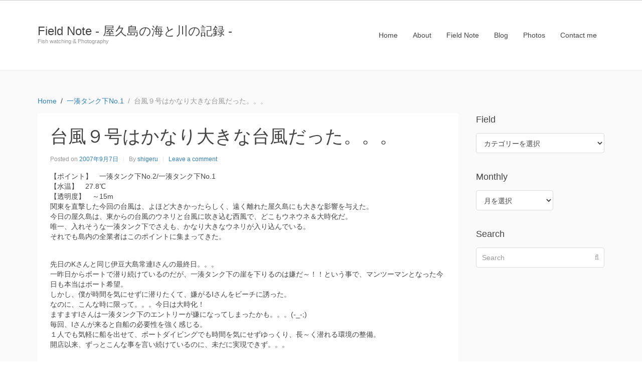

--- FILE ---
content_type: text/html; charset=UTF-8
request_url: https://field-note.harazaki.net/5515/
body_size: 20347
content:
<!DOCTYPE html><html lang="ja
	prefix=og:" https://ogp_me/ns#=""><head >	<meta charset="UTF-8" />
	<meta name="viewport" content="width=device-width, initial-scale=1" />
	<title>台風９号はかなり大きな台風だった。。。 | Field Note - 屋久島の海と川の記録 -</title>

		<!-- All in One SEO 4.1.3.3 -->
		<link rel="canonical" href="https://field-note.harazaki.net/5515/" />
		<meta property="og:site_name" content="Field Note - 屋久島の海と川の記録 - | Fish watching &amp; Photography" />
		<meta property="og:type" content="article" />
		<meta property="og:title" content="台風９号はかなり大きな台風だった。。。 | Field Note - 屋久島の海と川の記録 -" />
		<meta property="og:url" content="https://field-note.harazaki.net/5515/" />
		<meta property="article:published_time" content="2007-09-07T13:50:03Z" />
		<meta property="article:modified_time" content="2007-09-07T13:50:03Z" />
		<meta name="twitter:card" content="summary" />
		<meta name="twitter:domain" content="field-note.harazaki.net" />
		<meta name="twitter:title" content="台風９号はかなり大きな台風だった。。。 | Field Note - 屋久島の海と川の記録 -" />
		<meta name="google" content="nositelinkssearchbox" />
		<script type="application/ld+json" class="aioseo-schema">
			{"@context":"https:\/\/schema.org","@graph":[{"@type":"WebSite","@id":"https:\/\/field-note.harazaki.net\/#website","url":"https:\/\/field-note.harazaki.net\/","name":"Field Note - \u5c4b\u4e45\u5cf6\u306e\u6d77\u3068\u5ddd\u306e\u8a18\u9332 -","description":"Fish watching & Photography","publisher":{"@id":"https:\/\/field-note.harazaki.net\/#organization"}},{"@type":"Organization","@id":"https:\/\/field-note.harazaki.net\/#organization","name":"Field Note - \u5c4b\u4e45\u5cf6\u306e\u6d77\u3068\u5ddd\u306e\u8a18\u9332 -","url":"https:\/\/field-note.harazaki.net\/"},{"@type":"BreadcrumbList","@id":"https:\/\/field-note.harazaki.net\/5515\/#breadcrumblist","itemListElement":[{"@type":"ListItem","@id":"https:\/\/field-note.harazaki.net\/#listItem","position":"1","item":{"@type":"WebPage","@id":"https:\/\/field-note.harazaki.net\/","name":"\u30db\u30fc\u30e0","description":"\u5c4b\u4e45\u5cf6\u306e\u6d77\u3068\u5ddd\u306e\u8a18\u9332\u3092\u66f8\u304d\u7db4\u308b\u30d5\u30a3\u30fc\u30eb\u30c9\u30fb\u30ce\u30fc\u30c8\u3002\u6bce\u65e5\u306e\u30c0\u30a4\u30d3\u30f3\u30b0\u3067\u51fa\u4f1a\u3063\u305f\u751f\u304d\u7269\u305f\u3061\u306e\u8a18\u9332\u3002","url":"https:\/\/field-note.harazaki.net\/"}}]},{"@type":"Person","@id":"https:\/\/field-note.harazaki.net\/author\/shigeru\/#author","url":"https:\/\/field-note.harazaki.net\/author\/shigeru\/","name":"shigeru","image":{"@type":"ImageObject","@id":"https:\/\/field-note.harazaki.net\/5515\/#authorImage","url":"https:\/\/secure.gravatar.com\/avatar\/dbc8cd61704bd89ea5dcf40890a9eba5?s=96&d=identicon&r=g","width":"96","height":"96","caption":"shigeru"}},{"@type":"WebPage","@id":"https:\/\/field-note.harazaki.net\/5515\/#webpage","url":"https:\/\/field-note.harazaki.net\/5515\/","name":"\u53f0\u98a8\uff19\u53f7\u306f\u304b\u306a\u308a\u5927\u304d\u306a\u53f0\u98a8\u3060\u3063\u305f\u3002\u3002\u3002 | Field Note - \u5c4b\u4e45\u5cf6\u306e\u6d77\u3068\u5ddd\u306e\u8a18\u9332 -","inLanguage":"ja","isPartOf":{"@id":"https:\/\/field-note.harazaki.net\/#website"},"breadcrumb":{"@id":"https:\/\/field-note.harazaki.net\/5515\/#breadcrumblist"},"author":"https:\/\/field-note.harazaki.net\/author\/shigeru\/#author","creator":"https:\/\/field-note.harazaki.net\/author\/shigeru\/#author","datePublished":"2007-09-07T13:50:03+09:00","dateModified":"2007-09-07T13:50:03+09:00"},{"@type":"Article","@id":"https:\/\/field-note.harazaki.net\/5515\/#article","name":"\u53f0\u98a8\uff19\u53f7\u306f\u304b\u306a\u308a\u5927\u304d\u306a\u53f0\u98a8\u3060\u3063\u305f\u3002\u3002\u3002 | Field Note - \u5c4b\u4e45\u5cf6\u306e\u6d77\u3068\u5ddd\u306e\u8a18\u9332 -","headline":"\u53f0\u98a8\uff19\u53f7\u306f\u304b\u306a\u308a\u5927\u304d\u306a\u53f0\u98a8\u3060\u3063\u305f\u3002\u3002\u3002","author":{"@id":"https:\/\/field-note.harazaki.net\/author\/shigeru\/#author"},"publisher":{"@id":"https:\/\/field-note.harazaki.net\/#organization"},"datePublished":"2007-09-07T13:50:03+09:00","dateModified":"2007-09-07T13:50:03+09:00","articleSection":"\u4e00\u6e4a\u30bf\u30f3\u30af\u4e0bNo.1","mainEntityOfPage":{"@id":"https:\/\/field-note.harazaki.net\/5515\/#webpage"},"isPartOf":{"@id":"https:\/\/field-note.harazaki.net\/5515\/#webpage"}}]}
		</script>
		<!-- All in One SEO -->

<link rel='dns-prefetch' href='//s.w.org' />
<link rel="alternate" type="application/rss+xml" title="Field Note - 屋久島の海と川の記録 - &raquo; フィード" href="https://field-note.harazaki.net/feed/" />
<link rel="alternate" type="application/rss+xml" title="Field Note - 屋久島の海と川の記録 - &raquo; コメントフィード" href="https://field-note.harazaki.net/comments/feed/" />
<link rel="alternate" type="application/rss+xml" title="Field Note - 屋久島の海と川の記録 - &raquo; 台風９号はかなり大きな台風だった。。。 のコメントのフィード" href="https://field-note.harazaki.net/5515/feed/" />
<script type="text/javascript">
window._wpemojiSettings = {"baseUrl":"https:\/\/s.w.org\/images\/core\/emoji\/14.0.0\/72x72\/","ext":".png","svgUrl":"https:\/\/s.w.org\/images\/core\/emoji\/14.0.0\/svg\/","svgExt":".svg","source":{"concatemoji":"https:\/\/field-note.harazaki.net\/wp-includes\/js\/wp-emoji-release.min.js"}};
/*! This file is auto-generated */
!function(e,a,t){var n,r,o,i=a.createElement("canvas"),p=i.getContext&&i.getContext("2d");function s(e,t){var a=String.fromCharCode,e=(p.clearRect(0,0,i.width,i.height),p.fillText(a.apply(this,e),0,0),i.toDataURL());return p.clearRect(0,0,i.width,i.height),p.fillText(a.apply(this,t),0,0),e===i.toDataURL()}function c(e){var t=a.createElement("script");t.src=e,t.defer=t.type="text/javascript",a.getElementsByTagName("head")[0].appendChild(t)}for(o=Array("flag","emoji"),t.supports={everything:!0,everythingExceptFlag:!0},r=0;r<o.length;r++)t.supports[o[r]]=function(e){if(!p||!p.fillText)return!1;switch(p.textBaseline="top",p.font="600 32px Arial",e){case"flag":return s([127987,65039,8205,9895,65039],[127987,65039,8203,9895,65039])?!1:!s([55356,56826,55356,56819],[55356,56826,8203,55356,56819])&&!s([55356,57332,56128,56423,56128,56418,56128,56421,56128,56430,56128,56423,56128,56447],[55356,57332,8203,56128,56423,8203,56128,56418,8203,56128,56421,8203,56128,56430,8203,56128,56423,8203,56128,56447]);case"emoji":return!s([129777,127995,8205,129778,127999],[129777,127995,8203,129778,127999])}return!1}(o[r]),t.supports.everything=t.supports.everything&&t.supports[o[r]],"flag"!==o[r]&&(t.supports.everythingExceptFlag=t.supports.everythingExceptFlag&&t.supports[o[r]]);t.supports.everythingExceptFlag=t.supports.everythingExceptFlag&&!t.supports.flag,t.DOMReady=!1,t.readyCallback=function(){t.DOMReady=!0},t.supports.everything||(n=function(){t.readyCallback()},a.addEventListener?(a.addEventListener("DOMContentLoaded",n,!1),e.addEventListener("load",n,!1)):(e.attachEvent("onload",n),a.attachEvent("onreadystatechange",function(){"complete"===a.readyState&&t.readyCallback()})),(e=t.source||{}).concatemoji?c(e.concatemoji):e.wpemoji&&e.twemoji&&(c(e.twemoji),c(e.wpemoji)))}(window,document,window._wpemojiSettings);
</script>
<style type="text/css">
img.wp-smiley,
img.emoji {
	display: inline !important;
	border: none !important;
	box-shadow: none !important;
	height: 1em !important;
	width: 1em !important;
	margin: 0 0.07em !important;
	vertical-align: -0.1em !important;
	background: none !important;
	padding: 0 !important;
}
</style>
	<link rel='stylesheet' id='celtispack-style-css'  href='https://field-note.harazaki.net/wp-content/plugins/celtispack/css/celtispack-style.css' type='text/css' media='all' />
<link rel='stylesheet' id='style-oembed-css'  href='https://field-note.harazaki.net/wp-content/plugins/celtispack/modules/oEmbed/oembed-style.css' type='text/css' media='all' />
<link rel='stylesheet' id='uikit-css'  href='https://field-note.harazaki.net/wp-content/uploads/beans/compiler/uikit/2cc9e0a-1e79a1f.css' type='text/css' media='all' />
<link rel='stylesheet' id='wp-block-library-css'  href='https://field-note.harazaki.net/wp-includes/css/dist/block-library/style.min.css' type='text/css' media='all' />
<style id='global-styles-inline-css' type='text/css'>
body{--wp--preset--color--black: #000000;--wp--preset--color--cyan-bluish-gray: #abb8c3;--wp--preset--color--white: #ffffff;--wp--preset--color--pale-pink: #f78da7;--wp--preset--color--vivid-red: #cf2e2e;--wp--preset--color--luminous-vivid-orange: #ff6900;--wp--preset--color--luminous-vivid-amber: #fcb900;--wp--preset--color--light-green-cyan: #7bdcb5;--wp--preset--color--vivid-green-cyan: #00d084;--wp--preset--color--pale-cyan-blue: #8ed1fc;--wp--preset--color--vivid-cyan-blue: #0693e3;--wp--preset--color--vivid-purple: #9b51e0;--wp--preset--gradient--vivid-cyan-blue-to-vivid-purple: linear-gradient(135deg,rgba(6,147,227,1) 0%,rgb(155,81,224) 100%);--wp--preset--gradient--light-green-cyan-to-vivid-green-cyan: linear-gradient(135deg,rgb(122,220,180) 0%,rgb(0,208,130) 100%);--wp--preset--gradient--luminous-vivid-amber-to-luminous-vivid-orange: linear-gradient(135deg,rgba(252,185,0,1) 0%,rgba(255,105,0,1) 100%);--wp--preset--gradient--luminous-vivid-orange-to-vivid-red: linear-gradient(135deg,rgba(255,105,0,1) 0%,rgb(207,46,46) 100%);--wp--preset--gradient--very-light-gray-to-cyan-bluish-gray: linear-gradient(135deg,rgb(238,238,238) 0%,rgb(169,184,195) 100%);--wp--preset--gradient--cool-to-warm-spectrum: linear-gradient(135deg,rgb(74,234,220) 0%,rgb(151,120,209) 20%,rgb(207,42,186) 40%,rgb(238,44,130) 60%,rgb(251,105,98) 80%,rgb(254,248,76) 100%);--wp--preset--gradient--blush-light-purple: linear-gradient(135deg,rgb(255,206,236) 0%,rgb(152,150,240) 100%);--wp--preset--gradient--blush-bordeaux: linear-gradient(135deg,rgb(254,205,165) 0%,rgb(254,45,45) 50%,rgb(107,0,62) 100%);--wp--preset--gradient--luminous-dusk: linear-gradient(135deg,rgb(255,203,112) 0%,rgb(199,81,192) 50%,rgb(65,88,208) 100%);--wp--preset--gradient--pale-ocean: linear-gradient(135deg,rgb(255,245,203) 0%,rgb(182,227,212) 50%,rgb(51,167,181) 100%);--wp--preset--gradient--electric-grass: linear-gradient(135deg,rgb(202,248,128) 0%,rgb(113,206,126) 100%);--wp--preset--gradient--midnight: linear-gradient(135deg,rgb(2,3,129) 0%,rgb(40,116,252) 100%);--wp--preset--duotone--dark-grayscale: url('#wp-duotone-dark-grayscale');--wp--preset--duotone--grayscale: url('#wp-duotone-grayscale');--wp--preset--duotone--purple-yellow: url('#wp-duotone-purple-yellow');--wp--preset--duotone--blue-red: url('#wp-duotone-blue-red');--wp--preset--duotone--midnight: url('#wp-duotone-midnight');--wp--preset--duotone--magenta-yellow: url('#wp-duotone-magenta-yellow');--wp--preset--duotone--purple-green: url('#wp-duotone-purple-green');--wp--preset--duotone--blue-orange: url('#wp-duotone-blue-orange');--wp--preset--font-size--small: 13px;--wp--preset--font-size--medium: 20px;--wp--preset--font-size--large: 36px;--wp--preset--font-size--x-large: 42px;}.has-black-color{color: var(--wp--preset--color--black) !important;}.has-cyan-bluish-gray-color{color: var(--wp--preset--color--cyan-bluish-gray) !important;}.has-white-color{color: var(--wp--preset--color--white) !important;}.has-pale-pink-color{color: var(--wp--preset--color--pale-pink) !important;}.has-vivid-red-color{color: var(--wp--preset--color--vivid-red) !important;}.has-luminous-vivid-orange-color{color: var(--wp--preset--color--luminous-vivid-orange) !important;}.has-luminous-vivid-amber-color{color: var(--wp--preset--color--luminous-vivid-amber) !important;}.has-light-green-cyan-color{color: var(--wp--preset--color--light-green-cyan) !important;}.has-vivid-green-cyan-color{color: var(--wp--preset--color--vivid-green-cyan) !important;}.has-pale-cyan-blue-color{color: var(--wp--preset--color--pale-cyan-blue) !important;}.has-vivid-cyan-blue-color{color: var(--wp--preset--color--vivid-cyan-blue) !important;}.has-vivid-purple-color{color: var(--wp--preset--color--vivid-purple) !important;}.has-black-background-color{background-color: var(--wp--preset--color--black) !important;}.has-cyan-bluish-gray-background-color{background-color: var(--wp--preset--color--cyan-bluish-gray) !important;}.has-white-background-color{background-color: var(--wp--preset--color--white) !important;}.has-pale-pink-background-color{background-color: var(--wp--preset--color--pale-pink) !important;}.has-vivid-red-background-color{background-color: var(--wp--preset--color--vivid-red) !important;}.has-luminous-vivid-orange-background-color{background-color: var(--wp--preset--color--luminous-vivid-orange) !important;}.has-luminous-vivid-amber-background-color{background-color: var(--wp--preset--color--luminous-vivid-amber) !important;}.has-light-green-cyan-background-color{background-color: var(--wp--preset--color--light-green-cyan) !important;}.has-vivid-green-cyan-background-color{background-color: var(--wp--preset--color--vivid-green-cyan) !important;}.has-pale-cyan-blue-background-color{background-color: var(--wp--preset--color--pale-cyan-blue) !important;}.has-vivid-cyan-blue-background-color{background-color: var(--wp--preset--color--vivid-cyan-blue) !important;}.has-vivid-purple-background-color{background-color: var(--wp--preset--color--vivid-purple) !important;}.has-black-border-color{border-color: var(--wp--preset--color--black) !important;}.has-cyan-bluish-gray-border-color{border-color: var(--wp--preset--color--cyan-bluish-gray) !important;}.has-white-border-color{border-color: var(--wp--preset--color--white) !important;}.has-pale-pink-border-color{border-color: var(--wp--preset--color--pale-pink) !important;}.has-vivid-red-border-color{border-color: var(--wp--preset--color--vivid-red) !important;}.has-luminous-vivid-orange-border-color{border-color: var(--wp--preset--color--luminous-vivid-orange) !important;}.has-luminous-vivid-amber-border-color{border-color: var(--wp--preset--color--luminous-vivid-amber) !important;}.has-light-green-cyan-border-color{border-color: var(--wp--preset--color--light-green-cyan) !important;}.has-vivid-green-cyan-border-color{border-color: var(--wp--preset--color--vivid-green-cyan) !important;}.has-pale-cyan-blue-border-color{border-color: var(--wp--preset--color--pale-cyan-blue) !important;}.has-vivid-cyan-blue-border-color{border-color: var(--wp--preset--color--vivid-cyan-blue) !important;}.has-vivid-purple-border-color{border-color: var(--wp--preset--color--vivid-purple) !important;}.has-vivid-cyan-blue-to-vivid-purple-gradient-background{background: var(--wp--preset--gradient--vivid-cyan-blue-to-vivid-purple) !important;}.has-light-green-cyan-to-vivid-green-cyan-gradient-background{background: var(--wp--preset--gradient--light-green-cyan-to-vivid-green-cyan) !important;}.has-luminous-vivid-amber-to-luminous-vivid-orange-gradient-background{background: var(--wp--preset--gradient--luminous-vivid-amber-to-luminous-vivid-orange) !important;}.has-luminous-vivid-orange-to-vivid-red-gradient-background{background: var(--wp--preset--gradient--luminous-vivid-orange-to-vivid-red) !important;}.has-very-light-gray-to-cyan-bluish-gray-gradient-background{background: var(--wp--preset--gradient--very-light-gray-to-cyan-bluish-gray) !important;}.has-cool-to-warm-spectrum-gradient-background{background: var(--wp--preset--gradient--cool-to-warm-spectrum) !important;}.has-blush-light-purple-gradient-background{background: var(--wp--preset--gradient--blush-light-purple) !important;}.has-blush-bordeaux-gradient-background{background: var(--wp--preset--gradient--blush-bordeaux) !important;}.has-luminous-dusk-gradient-background{background: var(--wp--preset--gradient--luminous-dusk) !important;}.has-pale-ocean-gradient-background{background: var(--wp--preset--gradient--pale-ocean) !important;}.has-electric-grass-gradient-background{background: var(--wp--preset--gradient--electric-grass) !important;}.has-midnight-gradient-background{background: var(--wp--preset--gradient--midnight) !important;}.has-small-font-size{font-size: var(--wp--preset--font-size--small) !important;}.has-medium-font-size{font-size: var(--wp--preset--font-size--medium) !important;}.has-large-font-size{font-size: var(--wp--preset--font-size--large) !important;}.has-x-large-font-size{font-size: var(--wp--preset--font-size--x-large) !important;}
</style>
<link rel='stylesheet' id='responsive-lightbox-imagelightbox-css'  href='https://field-note.harazaki.net/wp-content/plugins/responsive-lightbox/assets/imagelightbox/imagelightbox.min.css' type='text/css' media='all' />
<link rel='stylesheet' id='wp-pagenavi-css'  href='https://field-note.harazaki.net/wp-content/plugins/wp-pagenavi/pagenavi-css.css' type='text/css' media='all' />
<script type='text/javascript' src='https://field-note.harazaki.net/wp-includes/js/jquery/jquery.min.js' id='jquery-core-js'></script>
<script type='text/javascript' src='https://field-note.harazaki.net/wp-includes/js/jquery/jquery-migrate.min.js' id='jquery-migrate-js'></script>
<script type='text/javascript' src='http://field-note.harazaki.net/wp-content/plugins/scroll-to-top/js/stt.js' id='stt-js'></script>
<script type='text/javascript' src='https://field-note.harazaki.net/wp-content/uploads/beans/compiler/uikit/0a8fd2e-2e7ec17.js' id='uikit-js'></script>
<script type='text/javascript' src='https://field-note.harazaki.net/wp-content/plugins/responsive-lightbox/assets/imagelightbox/imagelightbox.min.js' id='responsive-lightbox-imagelightbox-js'></script>
<script type='text/javascript' src='https://field-note.harazaki.net/wp-includes/js/underscore.min.js' id='underscore-js'></script>
<script type='text/javascript' src='https://field-note.harazaki.net/wp-content/plugins/responsive-lightbox/assets/infinitescroll/infinite-scroll.pkgd.min.js' id='responsive-lightbox-infinite-scroll-js'></script>
<script type='text/javascript' id='responsive-lightbox-js-extra'>
/* <![CDATA[ */
var rlArgs = {"script":"imagelightbox","selector":"lightbox","customEvents":"","activeGalleries":"1","animationSpeed":"250","preloadNext":"1","enableKeyboard":"1","quitOnEnd":"0","quitOnImageClick":"0","quitOnDocumentClick":"1","woocommerce_gallery":"0","ajaxurl":"https:\/\/field-note.harazaki.net\/wp-admin\/admin-ajax.php","nonce":"6e0bdcc716"};
/* ]]> */
</script>
<script type='text/javascript' src='https://field-note.harazaki.net/wp-content/plugins/responsive-lightbox/js/front.js' id='responsive-lightbox-js'></script>
<link rel="https://api.w.org/" href="https://field-note.harazaki.net/wp-json/" /><link rel="alternate" type="application/json" href="https://field-note.harazaki.net/wp-json/wp/v2/posts/5515" /><link rel='shortlink' href='https://field-note.harazaki.net/?p=5515' />
<link rel="alternate" type="application/json+oembed" href="https://field-note.harazaki.net/wp-json/oembed/1.0/embed?url=https%3A%2F%2Ffield-note.harazaki.net%2F5515%2F" />
<link rel="alternate" type="text/xml+oembed" href="https://field-note.harazaki.net/wp-json/oembed/1.0/embed?url=https%3A%2F%2Ffield-note.harazaki.net%2F5515%2F&#038;format=xml" />
	
		<!-- by Scrollto Top -->
		
 		<script type="text/javascript">
 			//<![CDATA[
  			jQuery(document).ready(function(){
    			jQuery("body").append("<div id=\"scroll_to_top\"><a href=\"#top\">Scroll to Top</a></div>");
    			jQuery("#scroll_to_top a").css({	'display' : 'none', 'z-index' : '9', 'position' : 'fixed', 'top' : '100%', 'width' : '110px', 'margin-top' : '-30px', 'right' : '50%', 'margin-left' : '-50px', 'height' : '20px', 'padding' : '3px 5px', 'font-size' : '14px', 'text-align' : 'center', 'padding' : '3px', 'color' : '#FFFFFF', 'background-color' : '#222222', '-moz-border-radius' : '5px', '-khtml-border-radius' : '5px', '-webkit-border-radius' : '5px', 'opacity' : '.8', 'text-decoration' : 'none'});	
    			jQuery('#scroll_to_top a').click(function(){
					jQuery('html, body').animate({scrollTop:0}, 'slow');
				});

    		});
  			
			//]]>

  		</script>
		<!-- /by Scrollto Top and History Back -->	
		
		
<!-- BEGIN: WP Social Bookmarking Light HEAD --><script>
    (function (d, s, id) {
        var js, fjs = d.getElementsByTagName(s)[0];
        if (d.getElementById(id)) return;
        js = d.createElement(s);
        js.id = id;
        js.src = "//connect.facebook.net/ja_JP/sdk.js#xfbml=1&version=v2.7";
        fjs.parentNode.insertBefore(js, fjs);
    }(document, 'script', 'facebook-jssdk'));
</script>
<style type="text/css">.wp_social_bookmarking_light{
    border: 0 !important;
    padding: 10px 0 20px 0 !important;
    margin: 0 !important;
}
.wp_social_bookmarking_light div{
    float: left !important;
    border: 0 !important;
    padding: 0 !important;
    margin: 0 5px 0px 0 !important;
    line-height: 13px !important;
    text-indent: 0 !important;
}
.wp_social_bookmarking_light img{
    border: 0 !important;
    padding: 0;
    margin: 0;
    vertical-align: top !important;
}
.wp_social_bookmarking_light_clear{
    clear: both !important;
}
#fb-root{
    display: none;
}
.wsbl_twitter{
    width: 100px;
}
.wsbl_facebook_like iframe{
    max-width: none !important;
}
</style>
<!-- END: WP Social Bookmarking Light HEAD -->
	<link rel="pingback" href="https://field-note.harazaki.net/xmlrpc.php">
	<link rel="Shortcut Icon" href="https://field-note.harazaki.net/wp-content/themes/tm-beans/lib/favicon.ico" type="image/x-icon"/></head><ul class="beans-skip-links"><li ><a href="#beans-primary-navigation" class="screen-reader-shortcut">Skip to the primary navigation.</a></li><li ><a href="#beans-content" class="screen-reader-shortcut">Skip to the content.</a></li><li ><a href="#beans-primary-sidebar" class="screen-reader-shortcut">Skip to the primary sidebar.</a></li></ul><body class="post-template-default single single-post postid-5515 single-format-standard uk-form no-js" itemscope="itemscope" itemtype="https://schema.org/WebPage"><div class="tm-site"><header class="tm-header uk-block" role="banner" itemscope="itemscope" itemtype="https://schema.org/WPHeader"><div class="uk-container uk-container-center"><div class="tm-site-branding uk-float-left"><a href="https://field-note.harazaki.net" rel="home" itemprop="headline">Field Note - 屋久島の海と川の記録 -</a><span class="tm-site-title-tag uk-text-small uk-text-muted uk-display-block" itemprop="description">Fish watching &amp; Photography</span></div><nav class="tm-primary-menu uk-float-right uk-navbar" id="beans-primary-navigation" role="navigation" itemscope="itemscope" itemtype="https://schema.org/SiteNavigationElement" aria-label="Primary Navigation Menu" tabindex="-1"><ul id="menu-harazaki-net" class="uk-visible-large uk-navbar-nav"><li class="menu-item menu-item-type-custom menu-item-object-custom menu-item-6546" itemprop="name"><a href="http://harazaki.net/" itemprop="url">Home</a></li><li class="menu-item menu-item-type-custom menu-item-object-custom menu-item-6618" itemprop="name"><a href="http://harazaki.net/about/" itemprop="url">About</a></li><li class="menu-item menu-item-type-custom menu-item-object-custom menu-item-home menu-item-6548" itemprop="name"><a href="https://field-note.harazaki.net/" itemprop="url">Field Note</a></li><li class="menu-item menu-item-type-custom menu-item-object-custom menu-item-6547" itemprop="name"><a href="http://harazaki.net/blog/" itemprop="url">Blog</a></li><li class="menu-item menu-item-type-custom menu-item-object-custom menu-item-6549" itemprop="name"><a href="http://harazaki.net/photos/" itemprop="url">Photos</a></li><li class="menu-item menu-item-type-custom menu-item-object-custom menu-item-6619" itemprop="name"><a href="http://harazaki.net/contact-me/" itemprop="url">Contact me</a></li></ul><a href="#offcanvas_menu" class="uk-button uk-hidden-large" data-uk-offcanvas=""><span class="uk-icon-navicon uk-margin-small-right" aria-hidden="true"></span>Menu</a></nav></div></header><main class="tm-main uk-block"><div class="uk-container uk-container-center"><ul class="uk-breadcrumb uk-width-1-1"><li ><a href="https://field-note.harazaki.net"><span >Home</span></a></li><li ><a href="https://field-note.harazaki.net/category/%e4%b8%80%e6%b9%8a%e3%82%a8%e3%83%aa%e3%82%a2/%e4%b8%80%e6%b9%8a%e3%82%bf%e3%83%b3%e3%82%af%e4%b8%8bno-1/"><span >一湊タンク下No.1</span></a></li><li class="uk-active uk-text-muted">台風９号はかなり大きな台風だった。。。</li></ul><div class="uk-grid" data-uk-grid-margin=""><div class="tm-primary uk-width-medium-3-4"><div class="tm-content" id="beans-content" role="main" itemprop="mainEntityOfPage" tabindex="-1" itemscope="itemscope" itemtype="https://schema.org/Blog"><article id="5515" class="uk-article uk-panel-box post-5515 post type-post status-publish format-standard hentry category-no-1" itemscope="itemscope" itemtype="https://schema.org/BlogPosting" itemprop="blogPost"><header ><h1 class="uk-article-title" itemprop="headline">台風９号はかなり大きな台風だった。。。</h1><ul class="uk-article-meta uk-subnav uk-subnav-line"><li >Posted on <time datetime="2007-09-07T22:50:03+09:00" itemprop="datePublished">2007年9月7日</time></li><li >By <a href="https://field-note.harazaki.net/author/shigeru/" rel="author" itemprop="author" itemscope="" itemtype="https://schema.org/Person">shigeru<meta itemprop="name" content="shigeru"/></a></li><li ><a href="https://field-note.harazaki.net/5515/#respond">Leave a comment</a></li></ul></header><div itemprop="articleBody"><div class="tm-article-content" itemprop="text"><p>【ポイント】　一湊タンク下No.2/一湊タンク下No.1<br />
【水温】　27.8℃<br />
【透明度】　～15m<br />
関東を直撃した今回の台風は、よほど大きかったらしく、遠く離れた屋久島にも大きな影響を与えた。<br />
今日の屋久島は、東からの台風のウネリと台風に吹き込む西風で、どこもウネウネ＆大時化だ。<br />
唯一、入れそうな一湊タンク下でさえも、かなり大きなウネリが入り込んでいる。<br />
それでも島内の全業者はこのポイントに集まってきた。</p>
<p><span id="more-5515"></span><br />
先日のKさんと同じ伊豆大島常連Iさんの最終日。。。<br />
一昨日からボートで潜り続けているのだが、一湊タンク下の崖を下りるのは嫌だ～！！という事で、マンツーマンとなった今日も本当はボート希望。<br />
しかし、僕が時間を気にせずに潜りたくて、嫌がるIさんをビーチに誘った。<br />
なのに、こんな時に限って。。。今日は大時化！<br />
ますますIさんは一湊タンク下のエントリーが嫌になってしまったかも。。。(-_-;)<br />
毎回、Iさんが来ると自船の必要性を強く感じる。<br />
１人でも気軽に船を出せて、ボートダイビングでも時間を気にせずゆっくり、長～く潜れる環境の整備。<br />
開店以来、ずっとこんな事を言い続けているのに、未だに実現できず。。。</p>
<div class='wp_social_bookmarking_light'>        <div class="wsbl_facebook_share"><div id="fb-root"></div><fb:share-button href="https://field-note.harazaki.net/5515/" type="button_count" ></fb:share-button></div>        <div class="wsbl_facebook_like"><div id="fb-root"></div><fb:like href="https://field-note.harazaki.net/5515/" layout="button_count" action="like" width="100" share="false" show_faces="false" ></fb:like></div>        <div class="wsbl_twitter"><a href="https://twitter.com/share" class="twitter-share-button" data-url="https://field-note.harazaki.net/5515/" data-text="台風９号はかなり大きな台風だった。。。" data-via="harazaki" data-lang="ja">Tweet</a></div>        <div class="wsbl_google_plus_one"><g:plusone size="medium" annotation="none" href="https://field-note.harazaki.net/5515/" ></g:plusone></div>        <div class="wsbl_line"><a href='http://line.me/R/msg/text/?%E5%8F%B0%E9%A2%A8%EF%BC%99%E5%8F%B7%E3%81%AF%E3%81%8B%E3%81%AA%E3%82%8A%E5%A4%A7%E3%81%8D%E3%81%AA%E5%8F%B0%E9%A2%A8%E3%81%A0%E3%81%A3%E3%81%9F%E3%80%82%E3%80%82%E3%80%82%0D%0Ahttps%3A%2F%2Ffield-note.harazaki.net%2F5515%2F' title='LINEで送る' rel=nofollow class='wp_social_bookmarking_light_a' ><img src='https://field-note.harazaki.net/wp-content/plugins/wp-social-bookmarking-light/public/images/line88x20.png' alt='LINEで送る' title='LINEで送る' width='88' height='20' class='wp_social_bookmarking_light_img' /></a></div></div>
<br class='wp_social_bookmarking_light_clear' />
<!--<rdf:RDF xmlns:rdf="http://www.w3.org/1999/02/22-rdf-syntax-ns#"
			xmlns:dc="http://purl.org/dc/elements/1.1/"
			xmlns:trackback="http://madskills.com/public/xml/rss/module/trackback/">
		<rdf:Description rdf:about="https://field-note.harazaki.net/5515/"
    dc:identifier="https://field-note.harazaki.net/5515/"
    dc:title="台風９号はかなり大きな台風だった。。。"
    trackback:ping="https://field-note.harazaki.net/5515/trackback/" />
</rdf:RDF>-->
</div><span class="uk-text-small uk-text-muted uk-clearfix">Filed under: <a href="https://field-note.harazaki.net/category/%e4%b8%80%e6%b9%8a%e3%82%a8%e3%83%aa%e3%82%a2/%e4%b8%80%e6%b9%8a%e3%82%bf%e3%83%b3%e3%82%af%e4%b8%8bno-1/" rel="category tag">一湊タンク下No.1</a></span></div></article><nav role="navigation" aria-label="Pagination Navigation"><ul class="uk-pagination"><li class="uk-pagination-previous"><a href="https://field-note.harazaki.net/5514/" rel="previous" title="台風ウネリはすでに一湊湾内へ。。。"><span class="uk-icon-angle-double-left uk-margin-small-right" aria-hidden="true"></span>Previous Page</a></li><li class="uk-pagination-next"><a href="https://field-note.harazaki.net/5516/" rel="next" title="あれっ？水温が落ちた？">Next Page<span class="uk-icon-angle-double-right uk-margin-small-left" aria-hidden="true"></span></a></li></ul></nav><div id="comments" class="tm-comments uk-panel-box"><p class="uk-text-muted">No comment yet, add your voice below!</p><hr class="uk-article-divider"/><div class="uk-form tm-comment-form-wrap">	<div id="respond" class="comment-respond">
		<h3 id="reply-title" class="comment-reply-title">Add a Comment <small><a rel="nofollow" id="cancel-comment-reply-link" class="uk-button uk-button-small uk-button-danger uk-margin-small-right" style="display:none;" href="/5515/#respond">コメントをキャンセル</a></small></h3><form action="https://field-note.harazaki.net/wp-comments-post.php" method="post" id="commentform" class="comment-form" novalidate><p class="comment-notes"><span id="email-notes">メールアドレスが公開されることはありません。</span> <span class="required-field-message" aria-hidden="true"><span class="required" aria-hidden="true">*</span> が付いている欄は必須項目です</span></p><fieldset class="uk-margin-top"><legend >Comment *</legend><textarea id="comment" class="uk-width-1-1" name="comment" required="" rows="8"></textarea></fieldset><div class="uk-width-medium-1-1"><div class="uk-grid uk-grid-small" data-uk-grid-margin=""><div class="uk-width-medium-1-3"><legend >Name *</legend><input id="author" class="uk-width-1-1" type="text" value="" name="author" required="required"/></div>
<div class="uk-width-medium-1-3"><legend >Email </legend><input id="email" class="uk-width-1-1" type="text" value="" name="email"/></div>
<div class="uk-width-medium-1-3"><legend >Website</legend><input id="url" class="uk-width-1-1" type="text" value="" name="url"/></div>
<p><img src="https://field-note.harazaki.net/wp-content/plugins/siteguard/really-simple-captcha/tmp/419605273.png" alt="CAPTCHA"></p><p><label for="siteguard_captcha">上に表示された文字を入力してください。</label><br /><input type="text" name="siteguard_captcha" id="siteguard_captcha" class="input" value="" size="10" aria-required="true" /><input type="hidden" name="siteguard_captcha_prefix" id="siteguard_captcha_prefix" value="419605273" /></p></div></div><p class="form-submit"><button class="uk-button uk-button-primary" type="submit">Post Comment</button> <input type='hidden' name='comment_post_ID' value='5515' id='comment_post_ID' />
<input type='hidden' name='comment_parent' id='comment_parent' value='0' />
</p><p style="display: none;"><input type="hidden" id="akismet_comment_nonce" name="akismet_comment_nonce" value="32cb999823" /></p><input type="hidden" id="ak_js" name="ak_js" value="89"/><textarea name="ak_hp_textarea" cols="45" rows="8" maxlength="100" style="display: none !important;"></textarea></form>	</div><!-- #respond -->
	<p class="akismet_comment_form_privacy_notice">このサイトはスパムを低減するために Akismet を使っています。<a href="https://akismet.com/privacy/" target="_blank" rel="nofollow noopener">コメントデータの処理方法の詳細はこちらをご覧ください</a>。</p></div></div></div></div><aside class="tm-secondary uk-width-medium-1-4" id="beans-primary-sidebar" role="complementary" itemscope="itemscope" itemtype="https://schema.org/WPSideBar" tabindex="-1"><div class="tm-widget uk-panel widget_categories categories-3"><h3 class="uk-panel-title">Field</h3><div class="uk-list"><form action="https://field-note.harazaki.net" method="get"><select  name='cat' id='cat' class='postform' >
	<option value='-1'>カテゴリーを選択</option>
	<option class="level-0" value="1199">永田エリア&nbsp;&nbsp;(1)</option>
	<option class="level-0" value="3">一湊タンク下No.1&nbsp;&nbsp;(2,775)</option>
	<option class="level-0" value="1197">一湊タンク下No.2&nbsp;&nbsp;(96)</option>
	<option class="level-0" value="23">一湊タンク下No.3（ゼロ戦）&nbsp;&nbsp;(850)</option>
	<option class="level-0" value="12">お宮前&nbsp;&nbsp;(924)</option>
	<option class="level-0" value="273">春田浜タイドプール&nbsp;&nbsp;(90)</option>
	<option class="level-0" value="17">オツセ&nbsp;&nbsp;(382)</option>
	<option class="level-0" value="6">元浦&nbsp;&nbsp;(501)</option>
	<option class="level-0" value="14">一湊クレーン下&nbsp;&nbsp;(136)</option>
	<option class="level-0" value="79">観音&nbsp;&nbsp;(145)</option>
	<option class="level-0" value="10">横瀬&nbsp;&nbsp;(191)</option>
	<option class="level-0" value="168">ヨスジ漁礁&nbsp;&nbsp;(57)</option>
	<option class="level-0" value="16">トンネル下&nbsp;&nbsp;(17)</option>
	<option class="level-0" value="1097">永田灯台下&nbsp;&nbsp;(2)</option>
	<option class="level-0" value="191">安房泊&nbsp;&nbsp;(6)</option>
	<option class="level-0" value="1185">一湊海水浴場&nbsp;&nbsp;(14)</option>
	<option class="level-0" value="9">吉田&nbsp;&nbsp;(54)</option>
	<option class="level-0" value="7">志戸子&nbsp;&nbsp;(38)</option>
	<option class="level-0" value="27">川(No.1)&nbsp;&nbsp;(13)</option>
	<option class="level-0" value="277">川(No.2)&nbsp;&nbsp;(10)</option>
	<option class="level-0" value="24">川(No.3)&nbsp;&nbsp;(27)</option>
	<option class="level-0" value="26">川(No.4)&nbsp;&nbsp;(20)</option>
	<option class="level-0" value="124">川(No.7)&nbsp;&nbsp;(3)</option>
	<option class="level-0" value="481">川(No.8)&nbsp;&nbsp;(2)</option>
	<option class="level-0" value="482">川(No.9)&nbsp;&nbsp;(2)</option>
	<option class="level-0" value="20">湯泊&nbsp;&nbsp;(16)</option>
	<option class="level-0" value="19">尾之間&nbsp;&nbsp;(13)</option>
	<option class="level-0" value="18">平内&nbsp;&nbsp;(19)</option>
	<option class="level-0" value="8">栗生&nbsp;&nbsp;(28)</option>
	<option class="level-0" value="21">一湊港内&nbsp;&nbsp;(10)</option>
	<option class="level-0" value="11">黒瀬&nbsp;&nbsp;(24)</option>
	<option class="level-0" value="15">魚見&nbsp;&nbsp;(22)</option>
	<option class="level-0" value="13">管理棟下&nbsp;&nbsp;(3)</option>
	<option class="level-0" value="25">津森&nbsp;&nbsp;(1)</option>
	<option class="level-0" value="29">春田浜&nbsp;&nbsp;(18)</option>
	<option class="level-0" value="410">栗生タイドプール&nbsp;&nbsp;(3)</option>
	<option class="level-0" value="728">香附子&nbsp;&nbsp;(9)</option>
	<option class="level-0" value="885">麦生&nbsp;&nbsp;(1)</option>
	<option class="level-0" value="22">宮之浦川&nbsp;&nbsp;(3)</option>
	<option class="level-0" value="5">海なしの日&nbsp;&nbsp;(85)</option>
	<option class="level-0" value="4">その他&nbsp;&nbsp;(66)</option>
	<option class="level-0" value="1">未分類&nbsp;&nbsp;(21)</option>
</select>
</form>
<script type="text/javascript">
/* <![CDATA[ */
(function() {
	var dropdown = document.getElementById( "cat" );
	function onCatChange() {
		if ( dropdown.options[ dropdown.selectedIndex ].value > 0 ) {
			dropdown.parentNode.submit();
		}
	}
	dropdown.onchange = onCatChange;
})();
/* ]]> */
</script>

			</div></div><div class="tm-widget uk-panel widget_archives archives-3"><h3 class="uk-panel-title">Monthly</h3><div class="uk-list">		
		<select id="archives-dropdown-3" name="archive-dropdown">
			
			<option value="">月を選択</option>
				<option value='https://field-note.harazaki.net/date/2023/02/'> 2023年2月 &nbsp;(1)</option>
	<option value='https://field-note.harazaki.net/date/2022/08/'> 2022年8月 &nbsp;(1)</option>
	<option value='https://field-note.harazaki.net/date/2021/04/'> 2021年4月 &nbsp;(1)</option>
	<option value='https://field-note.harazaki.net/date/2021/03/'> 2021年3月 &nbsp;(1)</option>
	<option value='https://field-note.harazaki.net/date/2020/11/'> 2020年11月 &nbsp;(1)</option>
	<option value='https://field-note.harazaki.net/date/2020/08/'> 2020年8月 &nbsp;(6)</option>
	<option value='https://field-note.harazaki.net/date/2020/07/'> 2020年7月 &nbsp;(25)</option>
	<option value='https://field-note.harazaki.net/date/2020/06/'> 2020年6月 &nbsp;(7)</option>
	<option value='https://field-note.harazaki.net/date/2020/04/'> 2020年4月 &nbsp;(1)</option>
	<option value='https://field-note.harazaki.net/date/2020/03/'> 2020年3月 &nbsp;(23)</option>
	<option value='https://field-note.harazaki.net/date/2020/02/'> 2020年2月 &nbsp;(5)</option>
	<option value='https://field-note.harazaki.net/date/2020/01/'> 2020年1月 &nbsp;(3)</option>
	<option value='https://field-note.harazaki.net/date/2019/12/'> 2019年12月 &nbsp;(7)</option>
	<option value='https://field-note.harazaki.net/date/2019/11/'> 2019年11月 &nbsp;(16)</option>
	<option value='https://field-note.harazaki.net/date/2019/10/'> 2019年10月 &nbsp;(23)</option>
	<option value='https://field-note.harazaki.net/date/2019/09/'> 2019年9月 &nbsp;(28)</option>
	<option value='https://field-note.harazaki.net/date/2019/08/'> 2019年8月 &nbsp;(26)</option>
	<option value='https://field-note.harazaki.net/date/2019/07/'> 2019年7月 &nbsp;(28)</option>
	<option value='https://field-note.harazaki.net/date/2019/06/'> 2019年6月 &nbsp;(20)</option>
	<option value='https://field-note.harazaki.net/date/2019/05/'> 2019年5月 &nbsp;(19)</option>
	<option value='https://field-note.harazaki.net/date/2019/04/'> 2019年4月 &nbsp;(13)</option>
	<option value='https://field-note.harazaki.net/date/2019/03/'> 2019年3月 &nbsp;(19)</option>
	<option value='https://field-note.harazaki.net/date/2019/02/'> 2019年2月 &nbsp;(9)</option>
	<option value='https://field-note.harazaki.net/date/2019/01/'> 2019年1月 &nbsp;(1)</option>
	<option value='https://field-note.harazaki.net/date/2018/12/'> 2018年12月 &nbsp;(9)</option>
	<option value='https://field-note.harazaki.net/date/2018/11/'> 2018年11月 &nbsp;(13)</option>
	<option value='https://field-note.harazaki.net/date/2018/10/'> 2018年10月 &nbsp;(17)</option>
	<option value='https://field-note.harazaki.net/date/2018/09/'> 2018年9月 &nbsp;(23)</option>
	<option value='https://field-note.harazaki.net/date/2018/08/'> 2018年8月 &nbsp;(20)</option>
	<option value='https://field-note.harazaki.net/date/2018/07/'> 2018年7月 &nbsp;(29)</option>
	<option value='https://field-note.harazaki.net/date/2018/06/'> 2018年6月 &nbsp;(15)</option>
	<option value='https://field-note.harazaki.net/date/2018/05/'> 2018年5月 &nbsp;(24)</option>
	<option value='https://field-note.harazaki.net/date/2018/04/'> 2018年4月 &nbsp;(12)</option>
	<option value='https://field-note.harazaki.net/date/2018/03/'> 2018年3月 &nbsp;(9)</option>
	<option value='https://field-note.harazaki.net/date/2018/02/'> 2018年2月 &nbsp;(1)</option>
	<option value='https://field-note.harazaki.net/date/2018/01/'> 2018年1月 &nbsp;(3)</option>
	<option value='https://field-note.harazaki.net/date/2017/12/'> 2017年12月 &nbsp;(5)</option>
	<option value='https://field-note.harazaki.net/date/2017/11/'> 2017年11月 &nbsp;(18)</option>
	<option value='https://field-note.harazaki.net/date/2017/10/'> 2017年10月 &nbsp;(19)</option>
	<option value='https://field-note.harazaki.net/date/2017/09/'> 2017年9月 &nbsp;(26)</option>
	<option value='https://field-note.harazaki.net/date/2017/08/'> 2017年8月 &nbsp;(27)</option>
	<option value='https://field-note.harazaki.net/date/2017/07/'> 2017年7月 &nbsp;(28)</option>
	<option value='https://field-note.harazaki.net/date/2017/06/'> 2017年6月 &nbsp;(19)</option>
	<option value='https://field-note.harazaki.net/date/2017/05/'> 2017年5月 &nbsp;(21)</option>
	<option value='https://field-note.harazaki.net/date/2017/04/'> 2017年4月 &nbsp;(16)</option>
	<option value='https://field-note.harazaki.net/date/2017/03/'> 2017年3月 &nbsp;(22)</option>
	<option value='https://field-note.harazaki.net/date/2017/02/'> 2017年2月 &nbsp;(5)</option>
	<option value='https://field-note.harazaki.net/date/2017/01/'> 2017年1月 &nbsp;(7)</option>
	<option value='https://field-note.harazaki.net/date/2016/12/'> 2016年12月 &nbsp;(6)</option>
	<option value='https://field-note.harazaki.net/date/2016/11/'> 2016年11月 &nbsp;(13)</option>
	<option value='https://field-note.harazaki.net/date/2016/10/'> 2016年10月 &nbsp;(25)</option>
	<option value='https://field-note.harazaki.net/date/2016/09/'> 2016年9月 &nbsp;(25)</option>
	<option value='https://field-note.harazaki.net/date/2016/08/'> 2016年8月 &nbsp;(31)</option>
	<option value='https://field-note.harazaki.net/date/2016/07/'> 2016年7月 &nbsp;(29)</option>
	<option value='https://field-note.harazaki.net/date/2016/06/'> 2016年6月 &nbsp;(25)</option>
	<option value='https://field-note.harazaki.net/date/2016/05/'> 2016年5月 &nbsp;(24)</option>
	<option value='https://field-note.harazaki.net/date/2016/04/'> 2016年4月 &nbsp;(20)</option>
	<option value='https://field-note.harazaki.net/date/2016/03/'> 2016年3月 &nbsp;(20)</option>
	<option value='https://field-note.harazaki.net/date/2016/02/'> 2016年2月 &nbsp;(13)</option>
	<option value='https://field-note.harazaki.net/date/2016/01/'> 2016年1月 &nbsp;(14)</option>
	<option value='https://field-note.harazaki.net/date/2015/12/'> 2015年12月 &nbsp;(13)</option>
	<option value='https://field-note.harazaki.net/date/2015/11/'> 2015年11月 &nbsp;(20)</option>
	<option value='https://field-note.harazaki.net/date/2015/10/'> 2015年10月 &nbsp;(26)</option>
	<option value='https://field-note.harazaki.net/date/2015/09/'> 2015年9月 &nbsp;(27)</option>
	<option value='https://field-note.harazaki.net/date/2015/08/'> 2015年8月 &nbsp;(29)</option>
	<option value='https://field-note.harazaki.net/date/2015/07/'> 2015年7月 &nbsp;(27)</option>
	<option value='https://field-note.harazaki.net/date/2015/06/'> 2015年6月 &nbsp;(17)</option>
	<option value='https://field-note.harazaki.net/date/2015/05/'> 2015年5月 &nbsp;(27)</option>
	<option value='https://field-note.harazaki.net/date/2015/04/'> 2015年4月 &nbsp;(26)</option>
	<option value='https://field-note.harazaki.net/date/2015/03/'> 2015年3月 &nbsp;(22)</option>
	<option value='https://field-note.harazaki.net/date/2015/02/'> 2015年2月 &nbsp;(16)</option>
	<option value='https://field-note.harazaki.net/date/2015/01/'> 2015年1月 &nbsp;(15)</option>
	<option value='https://field-note.harazaki.net/date/2014/12/'> 2014年12月 &nbsp;(16)</option>
	<option value='https://field-note.harazaki.net/date/2014/11/'> 2014年11月 &nbsp;(26)</option>
	<option value='https://field-note.harazaki.net/date/2014/10/'> 2014年10月 &nbsp;(23)</option>
	<option value='https://field-note.harazaki.net/date/2014/09/'> 2014年9月 &nbsp;(27)</option>
	<option value='https://field-note.harazaki.net/date/2014/08/'> 2014年8月 &nbsp;(30)</option>
	<option value='https://field-note.harazaki.net/date/2014/07/'> 2014年7月 &nbsp;(28)</option>
	<option value='https://field-note.harazaki.net/date/2014/06/'> 2014年6月 &nbsp;(24)</option>
	<option value='https://field-note.harazaki.net/date/2014/05/'> 2014年5月 &nbsp;(29)</option>
	<option value='https://field-note.harazaki.net/date/2014/04/'> 2014年4月 &nbsp;(23)</option>
	<option value='https://field-note.harazaki.net/date/2014/03/'> 2014年3月 &nbsp;(24)</option>
	<option value='https://field-note.harazaki.net/date/2014/02/'> 2014年2月 &nbsp;(8)</option>
	<option value='https://field-note.harazaki.net/date/2014/01/'> 2014年1月 &nbsp;(24)</option>
	<option value='https://field-note.harazaki.net/date/2013/12/'> 2013年12月 &nbsp;(19)</option>
	<option value='https://field-note.harazaki.net/date/2013/11/'> 2013年11月 &nbsp;(22)</option>
	<option value='https://field-note.harazaki.net/date/2013/10/'> 2013年10月 &nbsp;(23)</option>
	<option value='https://field-note.harazaki.net/date/2013/09/'> 2013年9月 &nbsp;(28)</option>
	<option value='https://field-note.harazaki.net/date/2013/08/'> 2013年8月 &nbsp;(30)</option>
	<option value='https://field-note.harazaki.net/date/2013/07/'> 2013年7月 &nbsp;(31)</option>
	<option value='https://field-note.harazaki.net/date/2013/06/'> 2013年6月 &nbsp;(30)</option>
	<option value='https://field-note.harazaki.net/date/2013/05/'> 2013年5月 &nbsp;(31)</option>
	<option value='https://field-note.harazaki.net/date/2013/04/'> 2013年4月 &nbsp;(27)</option>
	<option value='https://field-note.harazaki.net/date/2013/03/'> 2013年3月 &nbsp;(26)</option>
	<option value='https://field-note.harazaki.net/date/2013/02/'> 2013年2月 &nbsp;(13)</option>
	<option value='https://field-note.harazaki.net/date/2013/01/'> 2013年1月 &nbsp;(19)</option>
	<option value='https://field-note.harazaki.net/date/2012/12/'> 2012年12月 &nbsp;(18)</option>
	<option value='https://field-note.harazaki.net/date/2012/11/'> 2012年11月 &nbsp;(23)</option>
	<option value='https://field-note.harazaki.net/date/2012/10/'> 2012年10月 &nbsp;(29)</option>
	<option value='https://field-note.harazaki.net/date/2012/09/'> 2012年9月 &nbsp;(14)</option>
	<option value='https://field-note.harazaki.net/date/2012/08/'> 2012年8月 &nbsp;(29)</option>
	<option value='https://field-note.harazaki.net/date/2012/07/'> 2012年7月 &nbsp;(30)</option>
	<option value='https://field-note.harazaki.net/date/2012/06/'> 2012年6月 &nbsp;(23)</option>
	<option value='https://field-note.harazaki.net/date/2012/05/'> 2012年5月 &nbsp;(26)</option>
	<option value='https://field-note.harazaki.net/date/2012/04/'> 2012年4月 &nbsp;(18)</option>
	<option value='https://field-note.harazaki.net/date/2012/03/'> 2012年3月 &nbsp;(29)</option>
	<option value='https://field-note.harazaki.net/date/2012/02/'> 2012年2月 &nbsp;(17)</option>
	<option value='https://field-note.harazaki.net/date/2012/01/'> 2012年1月 &nbsp;(21)</option>
	<option value='https://field-note.harazaki.net/date/2011/12/'> 2011年12月 &nbsp;(28)</option>
	<option value='https://field-note.harazaki.net/date/2011/11/'> 2011年11月 &nbsp;(28)</option>
	<option value='https://field-note.harazaki.net/date/2011/10/'> 2011年10月 &nbsp;(31)</option>
	<option value='https://field-note.harazaki.net/date/2011/09/'> 2011年9月 &nbsp;(28)</option>
	<option value='https://field-note.harazaki.net/date/2011/08/'> 2011年8月 &nbsp;(31)</option>
	<option value='https://field-note.harazaki.net/date/2011/07/'> 2011年7月 &nbsp;(29)</option>
	<option value='https://field-note.harazaki.net/date/2011/06/'> 2011年6月 &nbsp;(30)</option>
	<option value='https://field-note.harazaki.net/date/2011/05/'> 2011年5月 &nbsp;(27)</option>
	<option value='https://field-note.harazaki.net/date/2011/04/'> 2011年4月 &nbsp;(28)</option>
	<option value='https://field-note.harazaki.net/date/2011/03/'> 2011年3月 &nbsp;(26)</option>
	<option value='https://field-note.harazaki.net/date/2011/02/'> 2011年2月 &nbsp;(20)</option>
	<option value='https://field-note.harazaki.net/date/2011/01/'> 2011年1月 &nbsp;(19)</option>
	<option value='https://field-note.harazaki.net/date/2010/12/'> 2010年12月 &nbsp;(25)</option>
	<option value='https://field-note.harazaki.net/date/2010/11/'> 2010年11月 &nbsp;(26)</option>
	<option value='https://field-note.harazaki.net/date/2010/10/'> 2010年10月 &nbsp;(30)</option>
	<option value='https://field-note.harazaki.net/date/2010/09/'> 2010年9月 &nbsp;(30)</option>
	<option value='https://field-note.harazaki.net/date/2010/08/'> 2010年8月 &nbsp;(31)</option>
	<option value='https://field-note.harazaki.net/date/2010/07/'> 2010年7月 &nbsp;(31)</option>
	<option value='https://field-note.harazaki.net/date/2010/06/'> 2010年6月 &nbsp;(28)</option>
	<option value='https://field-note.harazaki.net/date/2010/05/'> 2010年5月 &nbsp;(25)</option>
	<option value='https://field-note.harazaki.net/date/2010/04/'> 2010年4月 &nbsp;(28)</option>
	<option value='https://field-note.harazaki.net/date/2010/03/'> 2010年3月 &nbsp;(26)</option>
	<option value='https://field-note.harazaki.net/date/2010/02/'> 2010年2月 &nbsp;(18)</option>
	<option value='https://field-note.harazaki.net/date/2010/01/'> 2010年1月 &nbsp;(20)</option>
	<option value='https://field-note.harazaki.net/date/2009/12/'> 2009年12月 &nbsp;(26)</option>
	<option value='https://field-note.harazaki.net/date/2009/11/'> 2009年11月 &nbsp;(26)</option>
	<option value='https://field-note.harazaki.net/date/2009/10/'> 2009年10月 &nbsp;(28)</option>
	<option value='https://field-note.harazaki.net/date/2009/09/'> 2009年9月 &nbsp;(29)</option>
	<option value='https://field-note.harazaki.net/date/2009/08/'> 2009年8月 &nbsp;(31)</option>
	<option value='https://field-note.harazaki.net/date/2009/07/'> 2009年7月 &nbsp;(31)</option>
	<option value='https://field-note.harazaki.net/date/2009/06/'> 2009年6月 &nbsp;(27)</option>
	<option value='https://field-note.harazaki.net/date/2009/05/'> 2009年5月 &nbsp;(31)</option>
	<option value='https://field-note.harazaki.net/date/2009/04/'> 2009年4月 &nbsp;(29)</option>
	<option value='https://field-note.harazaki.net/date/2009/03/'> 2009年3月 &nbsp;(28)</option>
	<option value='https://field-note.harazaki.net/date/2009/02/'> 2009年2月 &nbsp;(19)</option>
	<option value='https://field-note.harazaki.net/date/2009/01/'> 2009年1月 &nbsp;(18)</option>
	<option value='https://field-note.harazaki.net/date/2008/12/'> 2008年12月 &nbsp;(25)</option>
	<option value='https://field-note.harazaki.net/date/2008/11/'> 2008年11月 &nbsp;(25)</option>
	<option value='https://field-note.harazaki.net/date/2008/10/'> 2008年10月 &nbsp;(31)</option>
	<option value='https://field-note.harazaki.net/date/2008/09/'> 2008年9月 &nbsp;(29)</option>
	<option value='https://field-note.harazaki.net/date/2008/08/'> 2008年8月 &nbsp;(31)</option>
	<option value='https://field-note.harazaki.net/date/2008/07/'> 2008年7月 &nbsp;(31)</option>
	<option value='https://field-note.harazaki.net/date/2008/06/'> 2008年6月 &nbsp;(30)</option>
	<option value='https://field-note.harazaki.net/date/2008/05/'> 2008年5月 &nbsp;(31)</option>
	<option value='https://field-note.harazaki.net/date/2008/04/'> 2008年4月 &nbsp;(29)</option>
	<option value='https://field-note.harazaki.net/date/2008/03/'> 2008年3月 &nbsp;(23)</option>
	<option value='https://field-note.harazaki.net/date/2008/02/'> 2008年2月 &nbsp;(19)</option>
	<option value='https://field-note.harazaki.net/date/2008/01/'> 2008年1月 &nbsp;(27)</option>
	<option value='https://field-note.harazaki.net/date/2007/12/'> 2007年12月 &nbsp;(25)</option>
	<option value='https://field-note.harazaki.net/date/2007/11/'> 2007年11月 &nbsp;(28)</option>
	<option value='https://field-note.harazaki.net/date/2007/10/'> 2007年10月 &nbsp;(31)</option>
	<option value='https://field-note.harazaki.net/date/2007/09/'> 2007年9月 &nbsp;(30)</option>
	<option value='https://field-note.harazaki.net/date/2007/08/'> 2007年8月 &nbsp;(30)</option>
	<option value='https://field-note.harazaki.net/date/2007/07/'> 2007年7月 &nbsp;(26)</option>
	<option value='https://field-note.harazaki.net/date/2007/06/'> 2007年6月 &nbsp;(25)</option>
	<option value='https://field-note.harazaki.net/date/2007/05/'> 2007年5月 &nbsp;(31)</option>
	<option value='https://field-note.harazaki.net/date/2007/04/'> 2007年4月 &nbsp;(25)</option>
	<option value='https://field-note.harazaki.net/date/2007/03/'> 2007年3月 &nbsp;(27)</option>
	<option value='https://field-note.harazaki.net/date/2007/02/'> 2007年2月 &nbsp;(21)</option>
	<option value='https://field-note.harazaki.net/date/2007/01/'> 2007年1月 &nbsp;(31)</option>
	<option value='https://field-note.harazaki.net/date/2006/12/'> 2006年12月 &nbsp;(31)</option>
	<option value='https://field-note.harazaki.net/date/2006/11/'> 2006年11月 &nbsp;(30)</option>
	<option value='https://field-note.harazaki.net/date/2006/10/'> 2006年10月 &nbsp;(31)</option>
	<option value='https://field-note.harazaki.net/date/2006/09/'> 2006年9月 &nbsp;(30)</option>
	<option value='https://field-note.harazaki.net/date/2006/08/'> 2006年8月 &nbsp;(31)</option>
	<option value='https://field-note.harazaki.net/date/2006/07/'> 2006年7月 &nbsp;(31)</option>
	<option value='https://field-note.harazaki.net/date/2006/06/'> 2006年6月 &nbsp;(28)</option>
	<option value='https://field-note.harazaki.net/date/2006/05/'> 2006年5月 &nbsp;(29)</option>
	<option value='https://field-note.harazaki.net/date/2006/04/'> 2006年4月 &nbsp;(30)</option>
	<option value='https://field-note.harazaki.net/date/2006/03/'> 2006年3月 &nbsp;(31)</option>
	<option value='https://field-note.harazaki.net/date/2006/02/'> 2006年2月 &nbsp;(28)</option>
	<option value='https://field-note.harazaki.net/date/2006/01/'> 2006年1月 &nbsp;(31)</option>
	<option value='https://field-note.harazaki.net/date/2005/12/'> 2005年12月 &nbsp;(31)</option>
	<option value='https://field-note.harazaki.net/date/2005/11/'> 2005年11月 &nbsp;(30)</option>
	<option value='https://field-note.harazaki.net/date/2005/10/'> 2005年10月 &nbsp;(31)</option>
	<option value='https://field-note.harazaki.net/date/2005/09/'> 2005年9月 &nbsp;(30)</option>
	<option value='https://field-note.harazaki.net/date/2005/08/'> 2005年8月 &nbsp;(31)</option>
	<option value='https://field-note.harazaki.net/date/2005/07/'> 2005年7月 &nbsp;(31)</option>
	<option value='https://field-note.harazaki.net/date/2005/06/'> 2005年6月 &nbsp;(30)</option>
	<option value='https://field-note.harazaki.net/date/2005/05/'> 2005年5月 &nbsp;(31)</option>
	<option value='https://field-note.harazaki.net/date/2005/04/'> 2005年4月 &nbsp;(30)</option>
	<option value='https://field-note.harazaki.net/date/2005/03/'> 2005年3月 &nbsp;(31)</option>
	<option value='https://field-note.harazaki.net/date/2005/02/'> 2005年2月 &nbsp;(28)</option>
	<option value='https://field-note.harazaki.net/date/2005/01/'> 2005年1月 &nbsp;(31)</option>
	<option value='https://field-note.harazaki.net/date/2004/12/'> 2004年12月 &nbsp;(31)</option>
	<option value='https://field-note.harazaki.net/date/2004/11/'> 2004年11月 &nbsp;(30)</option>
	<option value='https://field-note.harazaki.net/date/2004/10/'> 2004年10月 &nbsp;(31)</option>
	<option value='https://field-note.harazaki.net/date/2004/09/'> 2004年9月 &nbsp;(30)</option>
	<option value='https://field-note.harazaki.net/date/2004/08/'> 2004年8月 &nbsp;(31)</option>
	<option value='https://field-note.harazaki.net/date/2004/07/'> 2004年7月 &nbsp;(31)</option>
	<option value='https://field-note.harazaki.net/date/2004/06/'> 2004年6月 &nbsp;(22)</option>

		</select>

<script type="text/javascript">
/* <![CDATA[ */
(function() {
	var dropdown = document.getElementById( "archives-dropdown-3" );
	function onSelectChange() {
		if ( dropdown.options[ dropdown.selectedIndex ].value !== '' ) {
			document.location.href = this.options[ this.selectedIndex ].value;
		}
	}
	dropdown.onchange = onSelectChange;
})();
/* ]]> */
</script>
			</div></div><div class="tm-widget uk-panel widget_search search-3"><h3 class="uk-panel-title">Search</h3><div ><form class="uk-form uk-form-icon uk-form-icon-flip uk-width-1-1" method="get" action="https://field-note.harazaki.net/" role="search"><input class="uk-width-1-1" type="search" placeholder="Search" value="" name="s"/><span class="uk-icon-search" aria-hidden="true"></span></form></div></div></aside></div></div></main><footer class="tm-footer uk-block" role="contentinfo" itemscope="itemscope" itemtype="https://schema.org/WPFooter"><div class="uk-container uk-container-center"><div class="uk-clearfix uk-text-small uk-text-muted"><span class="uk-align-medium-left uk-margin-small-bottom">&#x000A9; 2026 - Field Note - 屋久島の海と川の記録 -. All rights reserved.</span><span class="uk-align-medium-right uk-margin-bottom-remove"><a href="https://www.getbeans.io" rel="nofollow">Beans</a> theme for WordPress.</span></div></div></footer></div><div id="offcanvas_menu" class="uk-offcanvas"><div class="uk-offcanvas-bar"><nav class="tm-primary-offcanvas-menu uk-margin uk-margin-top" role="navigation" aria-label="Off-Canvas Primary Navigation Menu"><ul id="menu-harazaki-net-1" class="menu uk-nav uk-nav-parent-icon uk-nav-offcanvas" data-uk-nav="{multiple:true}"><li class="menu-item menu-item-type-custom menu-item-object-custom menu-item-6546" itemprop="name"><a href="http://harazaki.net/" itemprop="url">Home</a></li><li class="menu-item menu-item-type-custom menu-item-object-custom menu-item-6618" itemprop="name"><a href="http://harazaki.net/about/" itemprop="url">About</a></li><li class="menu-item menu-item-type-custom menu-item-object-custom menu-item-home menu-item-6548" itemprop="name"><a href="https://field-note.harazaki.net/" itemprop="url">Field Note</a></li><li class="menu-item menu-item-type-custom menu-item-object-custom menu-item-6547" itemprop="name"><a href="http://harazaki.net/blog/" itemprop="url">Blog</a></li><li class="menu-item menu-item-type-custom menu-item-object-custom menu-item-6549" itemprop="name"><a href="http://harazaki.net/photos/" itemprop="url">Photos</a></li><li class="menu-item menu-item-type-custom menu-item-object-custom menu-item-6619" itemprop="name"><a href="http://harazaki.net/contact-me/" itemprop="url">Contact me</a></li></ul></nav></div></div>
<!-- BEGIN: WP Social Bookmarking Light FOOTER -->    <script>!function(d,s,id){var js,fjs=d.getElementsByTagName(s)[0],p=/^http:/.test(d.location)?'http':'https';if(!d.getElementById(id)){js=d.createElement(s);js.id=id;js.src=p+'://platform.twitter.com/widgets.js';fjs.parentNode.insertBefore(js,fjs);}}(document, 'script', 'twitter-wjs');</script>    <script src="https://apis.google.com/js/platform.js" async defer>
        {lang: "ja"}
    </script><!-- END: WP Social Bookmarking Light FOOTER -->
<script type="text/javascript">
		(function() {
			document.body.className = document.body.className.replace('no-js','js');
		}());
	</script>
	<script type='text/javascript' src='https://field-note.harazaki.net/wp-includes/js/comment-reply.min.js' id='comment-reply-js'></script>
<script defer type='text/javascript' src='https://field-note.harazaki.net/wp-content/plugins/akismet/_inc/form.js' id='akismet-form-js'></script>
<svg style="position: absolute; width: 0; height: 0; overflow: hidden;" version="1.1" xmlns="http://www.w3.org/2000/svg" xmlns:xlink="http://www.w3.org/1999/xlink">
<defs>
<symbol id="cpicon-search" viewBox="0 0 26 28">
<title>search</title>
<path class="path1" d="M18 13c0-3.859-3.141-7-7-7s-7 3.141-7 7 3.141 7 7 7 7-3.141 7-7zM26 26c0 1.094-0.906 2-2 2-0.531 0-1.047-0.219-1.406-0.594l-5.359-5.344c-1.828 1.266-4.016 1.937-6.234 1.937-6.078 0-11-4.922-11-11s4.922-11 11-11 11 4.922 11 11c0 2.219-0.672 4.406-1.937 6.234l5.359 5.359c0.359 0.359 0.578 0.875 0.578 1.406z"></path>
</symbol>
<symbol id="cpicon-envelope" viewBox="0 0 28 28">
<title>envelope</title>
<path class="path1" d="M26 23.5v-12c-0.328 0.375-0.688 0.719-1.078 1.031-2.234 1.719-4.484 3.469-6.656 5.281-1.172 0.984-2.625 2.188-4.25 2.188h-0.031c-1.625 0-3.078-1.203-4.25-2.188-2.172-1.813-4.422-3.563-6.656-5.281-0.391-0.313-0.75-0.656-1.078-1.031v12c0 0.266 0.234 0.5 0.5 0.5h23c0.266 0 0.5-0.234 0.5-0.5zM26 7.078c0-0.391 0.094-1.078-0.5-1.078h-23c-0.266 0-0.5 0.234-0.5 0.5 0 1.781 0.891 3.328 2.297 4.438 2.094 1.641 4.188 3.297 6.266 4.953 0.828 0.672 2.328 2.109 3.422 2.109h0.031c1.094 0 2.594-1.437 3.422-2.109 2.078-1.656 4.172-3.313 6.266-4.953 1.016-0.797 2.297-2.531 2.297-3.859zM28 6.5v17c0 1.375-1.125 2.5-2.5 2.5h-23c-1.375 0-2.5-1.125-2.5-2.5v-17c0-1.375 1.125-2.5 2.5-2.5h23c1.375 0 2.5 1.125 2.5 2.5z"></path>
</symbol>
<symbol id="cpicon-heart" viewBox="0 0 28 28">
<title>heart</title>
<path class="path1" d="M14 26c-0.25 0-0.5-0.094-0.688-0.281l-9.75-9.406c-0.125-0.109-3.563-3.25-3.563-7 0-4.578 2.797-7.313 7.469-7.313 2.734 0 5.297 2.156 6.531 3.375 1.234-1.219 3.797-3.375 6.531-3.375 4.672 0 7.469 2.734 7.469 7.313 0 3.75-3.437 6.891-3.578 7.031l-9.734 9.375c-0.187 0.187-0.438 0.281-0.688 0.281z"></path>
</symbol>
<symbol id="cpicon-star" viewBox="0 0 26 28">
<title>star</title>
<path class="path1" d="M26 10.109c0 0.281-0.203 0.547-0.406 0.75l-5.672 5.531 1.344 7.812c0.016 0.109 0.016 0.203 0.016 0.313 0 0.406-0.187 0.781-0.641 0.781-0.219 0-0.438-0.078-0.625-0.187l-7.016-3.687-7.016 3.687c-0.203 0.109-0.406 0.187-0.625 0.187-0.453 0-0.656-0.375-0.656-0.781 0-0.109 0.016-0.203 0.031-0.313l1.344-7.812-5.688-5.531c-0.187-0.203-0.391-0.469-0.391-0.75 0-0.469 0.484-0.656 0.875-0.719l7.844-1.141 3.516-7.109c0.141-0.297 0.406-0.641 0.766-0.641s0.625 0.344 0.766 0.641l3.516 7.109 7.844 1.141c0.375 0.063 0.875 0.25 0.875 0.719z"></path>
</symbol>
<symbol id="cpicon-user" viewBox="0 0 20 28">
<title>user</title>
<path class="path1" d="M20 21.859c0 2.281-1.5 4.141-3.328 4.141h-13.344c-1.828 0-3.328-1.859-3.328-4.141 0-4.109 1.016-8.859 5.109-8.859 1.266 1.234 2.984 2 4.891 2s3.625-0.766 4.891-2c4.094 0 5.109 4.75 5.109 8.859zM16 8c0 3.313-2.688 6-6 6s-6-2.688-6-6 2.688-6 6-6 6 2.688 6 6z"></path>
</symbol>
<symbol id="cpicon-close" viewBox="0 0 22 28">
<title>close</title>
<path class="path1" d="M20.281 20.656c0 0.391-0.156 0.781-0.438 1.062l-2.125 2.125c-0.281 0.281-0.672 0.438-1.062 0.438s-0.781-0.156-1.062-0.438l-4.594-4.594-4.594 4.594c-0.281 0.281-0.672 0.438-1.062 0.438s-0.781-0.156-1.062-0.438l-2.125-2.125c-0.281-0.281-0.438-0.672-0.438-1.062s0.156-0.781 0.438-1.062l4.594-4.594-4.594-4.594c-0.281-0.281-0.438-0.672-0.438-1.062s0.156-0.781 0.438-1.062l2.125-2.125c0.281-0.281 0.672-0.438 1.062-0.438s0.781 0.156 1.062 0.438l4.594 4.594 4.594-4.594c0.281-0.281 0.672-0.438 1.062-0.438s0.781 0.156 1.062 0.438l2.125 2.125c0.281 0.281 0.438 0.672 0.438 1.062s-0.156 0.781-0.438 1.062l-4.594 4.594 4.594 4.594c0.281 0.281 0.438 0.672 0.438 1.062z"></path>
</symbol>
<symbol id="cpicon-search-plus" viewBox="0 0 26 28">
<title>search-plus</title>
<path class="path1" d="M16 12.5v1c0 0.266-0.234 0.5-0.5 0.5h-3.5v3.5c0 0.266-0.234 0.5-0.5 0.5h-1c-0.266 0-0.5-0.234-0.5-0.5v-3.5h-3.5c-0.266 0-0.5-0.234-0.5-0.5v-1c0-0.266 0.234-0.5 0.5-0.5h3.5v-3.5c0-0.266 0.234-0.5 0.5-0.5h1c0.266 0 0.5 0.234 0.5 0.5v3.5h3.5c0.266 0 0.5 0.234 0.5 0.5zM18 13c0-3.859-3.141-7-7-7s-7 3.141-7 7 3.141 7 7 7 7-3.141 7-7zM26 26c0 1.109-0.891 2-2 2-0.531 0-1.047-0.219-1.406-0.594l-5.359-5.344c-1.828 1.266-4.016 1.937-6.234 1.937-6.078 0-11-4.922-11-11s4.922-11 11-11 11 4.922 11 11c0 2.219-0.672 4.406-1.937 6.234l5.359 5.359c0.359 0.359 0.578 0.875 0.578 1.406z"></path>
</symbol>
<symbol id="cpicon-home" viewBox="0 0 26 28">
<title>home</title>
<path class="path1" d="M22 15.5v7.5c0 0.547-0.453 1-1 1h-6v-6h-4v6h-6c-0.547 0-1-0.453-1-1v-7.5c0-0.031 0.016-0.063 0.016-0.094l8.984-7.406 8.984 7.406c0.016 0.031 0.016 0.063 0.016 0.094zM25.484 14.422l-0.969 1.156c-0.078 0.094-0.203 0.156-0.328 0.172h-0.047c-0.125 0-0.234-0.031-0.328-0.109l-10.813-9.016-10.813 9.016c-0.109 0.078-0.234 0.125-0.375 0.109-0.125-0.016-0.25-0.078-0.328-0.172l-0.969-1.156c-0.172-0.203-0.141-0.531 0.063-0.703l11.234-9.359c0.656-0.547 1.719-0.547 2.375 0l3.813 3.187v-3.047c0-0.281 0.219-0.5 0.5-0.5h3c0.281 0 0.5 0.219 0.5 0.5v6.375l3.422 2.844c0.203 0.172 0.234 0.5 0.063 0.703z"></path>
</symbol>
<symbol id="cpicon-clock" viewBox="0 0 24 28">
<title>clock</title>
<path class="path1" d="M14 8.5v7c0 0.281-0.219 0.5-0.5 0.5h-5c-0.281 0-0.5-0.219-0.5-0.5v-1c0-0.281 0.219-0.5 0.5-0.5h3.5v-5.5c0-0.281 0.219-0.5 0.5-0.5h1c0.281 0 0.5 0.219 0.5 0.5zM20.5 14c0-4.688-3.813-8.5-8.5-8.5s-8.5 3.813-8.5 8.5 3.813 8.5 8.5 8.5 8.5-3.813 8.5-8.5zM24 14c0 6.625-5.375 12-12 12s-12-5.375-12-12 5.375-12 12-12 12 5.375 12 12z"></path>
</symbol>
<symbol id="cpicon-update" viewBox="0 0 24 28">
<title>update</title>
<path class="path1" d="M23.609 16.5c0 0.031 0 0.078-0.016 0.109-1.328 5.531-5.891 9.391-11.656 9.391-3.047 0-6-1.203-8.219-3.313l-2.016 2.016c-0.187 0.187-0.438 0.297-0.703 0.297-0.547 0-1-0.453-1-1v-7c0-0.547 0.453-1 1-1h7c0.547 0 1 0.453 1 1 0 0.266-0.109 0.516-0.297 0.703l-2.141 2.141c1.469 1.375 3.422 2.156 5.437 2.156 2.781 0 5.359-1.437 6.813-3.813 0.375-0.609 0.562-1.203 0.828-1.828 0.078-0.219 0.234-0.359 0.469-0.359h3c0.281 0 0.5 0.234 0.5 0.5zM24 4v7c0 0.547-0.453 1-1 1h-7c-0.547 0-1-0.453-1-1 0-0.266 0.109-0.516 0.297-0.703l2.156-2.156c-1.484-1.375-3.437-2.141-5.453-2.141-2.781 0-5.359 1.437-6.813 3.813-0.375 0.609-0.562 1.203-0.828 1.828-0.078 0.219-0.234 0.359-0.469 0.359h-3.109c-0.281 0-0.5-0.234-0.5-0.5v-0.109c1.344-5.547 5.953-9.391 11.719-9.391 3.063 0 6.047 1.219 8.266 3.313l2.031-2.016c0.187-0.187 0.438-0.297 0.703-0.297 0.547 0 1 0.453 1 1z"></path>
</symbol>
<symbol id="cpicon-edit" viewBox="0 0 24 28">
<title>edit</title>
<path class="path1" d="M5.672 24l1.422-1.422-3.672-3.672-1.422 1.422v1.672h2v2h1.672zM13.844 9.5c0-0.203-0.141-0.344-0.344-0.344-0.094 0-0.187 0.031-0.266 0.109l-8.469 8.469c-0.078 0.078-0.109 0.172-0.109 0.266 0 0.203 0.141 0.344 0.344 0.344 0.094 0 0.187-0.031 0.266-0.109l8.469-8.469c0.078-0.078 0.109-0.172 0.109-0.266zM13 6.5l6.5 6.5-13 13h-6.5v-6.5zM23.672 8c0 0.531-0.219 1.047-0.578 1.406l-2.594 2.594-6.5-6.5 2.594-2.578c0.359-0.375 0.875-0.594 1.406-0.594s1.047 0.219 1.422 0.594l3.672 3.656c0.359 0.375 0.578 0.891 0.578 1.422z"></path>
</symbol>
<symbol id="cpicon-share-square" viewBox="0 0 26 28">
<title>share-square</title>
<path class="path1" d="M22 15.453v4.047c0 2.484-2.016 4.5-4.5 4.5h-13c-2.484 0-4.5-2.016-4.5-4.5v-13c0-2.484 2.016-4.5 4.5-4.5h3.984c0.266 0 0.5 0.219 0.5 0.5 0 0.25-0.172 0.453-0.406 0.5-0.781 0.266-1.484 0.578-2.078 0.938-0.078 0.031-0.156 0.063-0.25 0.063h-1.75c-1.375 0-2.5 1.125-2.5 2.5v13c0 1.375 1.125 2.5 2.5 2.5h13c1.375 0 2.5-1.125 2.5-2.5v-3.344c0-0.187 0.109-0.359 0.281-0.453 0.313-0.141 0.594-0.344 0.844-0.578 0.141-0.141 0.359-0.203 0.547-0.125s0.328 0.25 0.328 0.453zM25.703 7.703l-6 6c-0.187 0.203-0.438 0.297-0.703 0.297-0.125 0-0.266-0.031-0.391-0.078-0.359-0.156-0.609-0.516-0.609-0.922v-3h-2.5c-3.437 0-5.625 0.656-6.844 2.047-1.266 1.453-1.641 3.797-1.156 7.391 0.031 0.219-0.109 0.438-0.313 0.531-0.063 0.016-0.125 0.031-0.187 0.031-0.156 0-0.313-0.078-0.406-0.203-0.109-0.156-2.594-3.672-2.594-6.797 0-4.188 1.313-9 11.5-9h2.5v-3c0-0.406 0.25-0.766 0.609-0.922 0.125-0.047 0.266-0.078 0.391-0.078 0.266 0 0.516 0.109 0.703 0.297l6 6c0.391 0.391 0.391 1.016 0 1.406z"></path>
</symbol>
<symbol id="cpicon-chevron-left" viewBox="0 0 21 28">
<title>chevron-left</title>
<path class="path1" d="M18.297 4.703l-8.297 8.297 8.297 8.297c0.391 0.391 0.391 1.016 0 1.406l-2.594 2.594c-0.391 0.391-1.016 0.391-1.406 0l-11.594-11.594c-0.391-0.391-0.391-1.016 0-1.406l11.594-11.594c0.391-0.391 1.016-0.391 1.406 0l2.594 2.594c0.391 0.391 0.391 1.016 0 1.406z"></path>
</symbol>
<symbol id="cpicon-chevron-right" viewBox="0 0 19 28">
<title>chevron-right</title>
<path class="path1" d="M17.297 13.703l-11.594 11.594c-0.391 0.391-1.016 0.391-1.406 0l-2.594-2.594c-0.391-0.391-0.391-1.016 0-1.406l8.297-8.297-8.297-8.297c-0.391-0.391-0.391-1.016 0-1.406l2.594-2.594c0.391-0.391 1.016-0.391 1.406 0l11.594 11.594c0.391 0.391 0.391 1.016 0 1.406z"></path>
</symbol>
<symbol id="cpicon-leaf" viewBox="0 0 28 28">
<title>leaf</title>
<path class="path1" d="M20 11c0-0.547-0.453-1-1-1-5.531 0-9.094 2.312-12.703 6.297-0.187 0.203-0.297 0.422-0.297 0.703 0 0.547 0.453 1 1 1 0.281 0 0.5-0.109 0.703-0.297 0.766-0.688 1.453-1.437 2.203-2.141 2.828-2.547 5.25-3.563 9.094-3.563 0.547 0 1-0.453 1-1zM28 7.906c0 1-0.109 2.016-0.313 3.016-1 4.859-4.125 8.016-8.469 10.172-2.109 1.062-4.469 1.687-6.844 1.687-1.5 0-3.047-0.25-4.469-0.734-0.75-0.25-2.25-1.234-2.875-1.234-0.781 0-1.719 3.187-3.078 3.187-0.984 0-1.281-0.484-1.703-1.203-0.141-0.266-0.25-0.359-0.25-0.688 0-1.625 3.094-2.891 3.094-3.797 0-0.141-0.406-0.969-0.469-1.281-0.094-0.531-0.141-1.078-0.141-1.625 0-4.969 3.953-8.516 8.391-9.984 3.203-1.062 10.016 0.172 12.187-1.891 0.859-0.797 1.281-1.531 2.594-1.531 1.766 0 2.344 4.578 2.344 5.906z"></path>
</symbol>
<symbol id="cpicon-exclamation-triangle" viewBox="0 0 28 28">
<title>exclamation-triangle</title>
<path class="path1" d="M16 21.484v-2.969c0-0.281-0.219-0.516-0.5-0.516h-3c-0.281 0-0.5 0.234-0.5 0.516v2.969c0 0.281 0.219 0.516 0.5 0.516h3c0.281 0 0.5-0.234 0.5-0.516zM15.969 15.641l0.281-7.172c0-0.094-0.047-0.219-0.156-0.297-0.094-0.078-0.234-0.172-0.375-0.172h-3.437c-0.141 0-0.281 0.094-0.375 0.172-0.109 0.078-0.156 0.234-0.156 0.328l0.266 7.141c0 0.203 0.234 0.359 0.531 0.359h2.891c0.281 0 0.516-0.156 0.531-0.359zM15.75 1.047l12 22c0.344 0.609 0.328 1.359-0.031 1.969s-1.016 0.984-1.719 0.984h-24c-0.703 0-1.359-0.375-1.719-0.984s-0.375-1.359-0.031-1.969l12-22c0.344-0.641 1.016-1.047 1.75-1.047s1.406 0.406 1.75 1.047z"></path>
</symbol>
<symbol id="cpicon-calendar" viewBox="0 0 26 28">
<title>calendar</title>
<path class="path1" d="M2 26h4.5v-4.5h-4.5v4.5zM7.5 26h5v-4.5h-5v4.5zM2 20.5h4.5v-5h-4.5v5zM7.5 20.5h5v-5h-5v5zM2 14.5h4.5v-4.5h-4.5v4.5zM13.5 26h5v-4.5h-5v4.5zM7.5 14.5h5v-4.5h-5v4.5zM19.5 26h4.5v-4.5h-4.5v4.5zM13.5 20.5h5v-5h-5v5zM8 7v-4.5c0-0.266-0.234-0.5-0.5-0.5h-1c-0.266 0-0.5 0.234-0.5 0.5v4.5c0 0.266 0.234 0.5 0.5 0.5h1c0.266 0 0.5-0.234 0.5-0.5zM19.5 20.5h4.5v-5h-4.5v5zM13.5 14.5h5v-4.5h-5v4.5zM19.5 14.5h4.5v-4.5h-4.5v4.5zM20 7v-4.5c0-0.266-0.234-0.5-0.5-0.5h-1c-0.266 0-0.5 0.234-0.5 0.5v4.5c0 0.266 0.234 0.5 0.5 0.5h1c0.266 0 0.5-0.234 0.5-0.5zM26 6v20c0 1.094-0.906 2-2 2h-22c-1.094 0-2-0.906-2-2v-20c0-1.094 0.906-2 2-2h2v-1.5c0-1.375 1.125-2.5 2.5-2.5h1c1.375 0 2.5 1.125 2.5 2.5v1.5h6v-1.5c0-1.375 1.125-2.5 2.5-2.5h1c1.375 0 2.5 1.125 2.5 2.5v1.5h2c1.094 0 2 0.906 2 2z"></path>
</symbol>
<symbol id="cpicon-comment" viewBox="0 0 28 28">
<title>comment</title>
<path class="path1" d="M28 14c0 5.531-6.266 10-14 10-0.766 0-1.531-0.047-2.266-0.125-2.047 1.813-4.484 3.094-7.187 3.781-0.562 0.156-1.172 0.266-1.781 0.344-0.344 0.031-0.672-0.219-0.75-0.594v-0.016c-0.078-0.391 0.187-0.625 0.422-0.906 0.984-1.109 2.109-2.047 2.844-4.656-3.219-1.828-5.281-4.656-5.281-7.828 0-5.516 6.266-10 14-10s14 4.469 14 10z"></path>
</symbol>
<symbol id="cpicon-thumb-tack" viewBox="0 0 18 28">
<title>thumb-tack</title>
<path class="path1" d="M7.5 13.5v-7c0-0.281-0.219-0.5-0.5-0.5s-0.5 0.219-0.5 0.5v7c0 0.281 0.219 0.5 0.5 0.5s0.5-0.219 0.5-0.5zM18 19c0 0.547-0.453 1-1 1h-6.703l-0.797 7.547c-0.031 0.25-0.234 0.453-0.484 0.453h-0.016c-0.25 0-0.453-0.172-0.5-0.422l-1.188-7.578h-6.312c-0.547 0-1-0.453-1-1 0-2.562 1.937-5 4-5v-8c-1.094 0-2-0.906-2-2s0.906-2 2-2h10c1.094 0 2 0.906 2 2s-0.906 2-2 2v8c2.063 0 4 2.438 4 5z"></path>
</symbol>
<symbol id="cpicon-link" viewBox="0 0 26 28">
<title>link</title>
<path class="path1" d="M22.75 19c0-0.406-0.156-0.781-0.438-1.062l-3.25-3.25c-0.281-0.281-0.672-0.438-1.062-0.438-0.453 0-0.812 0.172-1.125 0.5 0.516 0.516 1.125 0.953 1.125 1.75 0 0.828-0.672 1.5-1.5 1.5-0.797 0-1.234-0.609-1.75-1.125-0.328 0.313-0.516 0.672-0.516 1.141 0 0.391 0.156 0.781 0.438 1.062l3.219 3.234c0.281 0.281 0.672 0.422 1.062 0.422s0.781-0.141 1.062-0.406l2.297-2.281c0.281-0.281 0.438-0.656 0.438-1.047zM11.766 7.984c0-0.391-0.156-0.781-0.438-1.062l-3.219-3.234c-0.281-0.281-0.672-0.438-1.062-0.438s-0.781 0.156-1.062 0.422l-2.297 2.281c-0.281 0.281-0.438 0.656-0.438 1.047 0 0.406 0.156 0.781 0.438 1.062l3.25 3.25c0.281 0.281 0.672 0.422 1.062 0.422 0.453 0 0.812-0.156 1.125-0.484-0.516-0.516-1.125-0.953-1.125-1.75 0-0.828 0.672-1.5 1.5-1.5 0.797 0 1.234 0.609 1.75 1.125 0.328-0.313 0.516-0.672 0.516-1.141zM25.75 19c0 1.188-0.484 2.344-1.328 3.172l-2.297 2.281c-0.844 0.844-1.984 1.297-3.172 1.297-1.203 0-2.344-0.469-3.187-1.328l-3.219-3.234c-0.844-0.844-1.297-1.984-1.297-3.172 0-1.234 0.5-2.406 1.375-3.266l-1.375-1.375c-0.859 0.875-2.016 1.375-3.25 1.375-1.188 0-2.344-0.469-3.187-1.313l-3.25-3.25c-0.859-0.859-1.313-1.984-1.313-3.187 0-1.188 0.484-2.344 1.328-3.172l2.297-2.281c0.844-0.844 1.984-1.297 3.172-1.297 1.203 0 2.344 0.469 3.187 1.328l3.219 3.234c0.844 0.844 1.297 1.984 1.297 3.172 0 1.234-0.5 2.406-1.375 3.266l1.375 1.375c0.859-0.875 2.016-1.375 3.25-1.375 1.188 0 2.344 0.469 3.187 1.313l3.25 3.25c0.859 0.859 1.313 1.984 1.313 3.187z"></path>
</symbol>
<symbol id="cpicon-navicon" viewBox="0 0 24 28">
<title>navicon</title>
<path class="path1" d="M24 21v2c0 0.547-0.453 1-1 1h-22c-0.547 0-1-0.453-1-1v-2c0-0.547 0.453-1 1-1h22c0.547 0 1 0.453 1 1zM24 13v2c0 0.547-0.453 1-1 1h-22c-0.547 0-1-0.453-1-1v-2c0-0.547 0.453-1 1-1h22c0.547 0 1 0.453 1 1zM24 5v2c0 0.547-0.453 1-1 1h-22c-0.547 0-1-0.453-1-1v-2c0-0.547 0.453-1 1-1h22c0.547 0 1 0.453 1 1z"></path>
</symbol>
<symbol id="cpicon-aside" viewBox="0 0 29 28">
<title>aside</title>
<path class="path1" d="M26 10c0-1.656-1.344-3-3-3h-1v6h1c1.656 0 3-1.344 3-3zM0 22h28c0 2.203-1.797 4-4 4h-20c-2.203 0-4-1.797-4-4zM29 10c0 3.313-2.688 6-6 6h-1v0.5c0 1.922-1.578 3.5-3.5 3.5h-11c-1.922 0-3.5-1.578-3.5-3.5v-11.5c0-0.547 0.453-1 1-1h18c3.313 0 6 2.688 6 6z"></path>
</symbol>
<symbol id="cpicon-angle-double-up" viewBox="0 0 18 28">
<title>angle-double-up</title>
<path class="path1" d="M16.797 20.5c0 0.125-0.063 0.266-0.156 0.359l-0.781 0.781c-0.094 0.094-0.219 0.156-0.359 0.156-0.125 0-0.266-0.063-0.359-0.156l-6.141-6.141-6.141 6.141c-0.094 0.094-0.234 0.156-0.359 0.156s-0.266-0.063-0.359-0.156l-0.781-0.781c-0.094-0.094-0.156-0.234-0.156-0.359s0.063-0.266 0.156-0.359l7.281-7.281c0.094-0.094 0.234-0.156 0.359-0.156s0.266 0.063 0.359 0.156l7.281 7.281c0.094 0.094 0.156 0.234 0.156 0.359zM16.797 14.5c0 0.125-0.063 0.266-0.156 0.359l-0.781 0.781c-0.094 0.094-0.219 0.156-0.359 0.156-0.125 0-0.266-0.063-0.359-0.156l-6.141-6.141-6.141 6.141c-0.094 0.094-0.234 0.156-0.359 0.156s-0.266-0.063-0.359-0.156l-0.781-0.781c-0.094-0.094-0.156-0.234-0.156-0.359s0.063-0.266 0.156-0.359l7.281-7.281c0.094-0.094 0.234-0.156 0.359-0.156s0.266 0.063 0.359 0.156l7.281 7.281c0.094 0.094 0.156 0.234 0.156 0.359z"></path>
</symbol>
<symbol id="cpicon-angle-double-down" viewBox="0 0 18 28">
<title>angle-double-down</title>
<path class="path1" d="M16.797 13.5c0 0.125-0.063 0.266-0.156 0.359l-7.281 7.281c-0.094 0.094-0.234 0.156-0.359 0.156s-0.266-0.063-0.359-0.156l-7.281-7.281c-0.094-0.094-0.156-0.234-0.156-0.359s0.063-0.266 0.156-0.359l0.781-0.781c0.094-0.094 0.219-0.156 0.359-0.156 0.125 0 0.266 0.063 0.359 0.156l6.141 6.141 6.141-6.141c0.094-0.094 0.234-0.156 0.359-0.156s0.266 0.063 0.359 0.156l0.781 0.781c0.094 0.094 0.156 0.234 0.156 0.359zM16.797 7.5c0 0.125-0.063 0.266-0.156 0.359l-7.281 7.281c-0.094 0.094-0.234 0.156-0.359 0.156s-0.266-0.063-0.359-0.156l-7.281-7.281c-0.094-0.094-0.156-0.234-0.156-0.359s0.063-0.266 0.156-0.359l0.781-0.781c0.094-0.094 0.219-0.156 0.359-0.156 0.125 0 0.266 0.063 0.359 0.156l6.141 6.141 6.141-6.141c0.094-0.094 0.234-0.156 0.359-0.156s0.266 0.063 0.359 0.156l0.781 0.781c0.094 0.094 0.156 0.234 0.156 0.359z"></path>
</symbol>
<symbol id="cpicon-angle-up" viewBox="0 0 18 28">
<title>angle-up</title>
<path class="path1" d="M16.797 18.5c0 0.125-0.063 0.266-0.156 0.359l-0.781 0.781c-0.094 0.094-0.219 0.156-0.359 0.156-0.125 0-0.266-0.063-0.359-0.156l-6.141-6.141-6.141 6.141c-0.094 0.094-0.234 0.156-0.359 0.156s-0.266-0.063-0.359-0.156l-0.781-0.781c-0.094-0.094-0.156-0.234-0.156-0.359s0.063-0.266 0.156-0.359l7.281-7.281c0.094-0.094 0.234-0.156 0.359-0.156s0.266 0.063 0.359 0.156l7.281 7.281c0.094 0.094 0.156 0.234 0.156 0.359z"></path>
</symbol>
<symbol id="cpicon-angle-down" viewBox="0 0 18 28">
<title>angle-down</title>
<path class="path1" d="M16.797 11.5c0 0.125-0.063 0.266-0.156 0.359l-7.281 7.281c-0.094 0.094-0.234 0.156-0.359 0.156s-0.266-0.063-0.359-0.156l-7.281-7.281c-0.094-0.094-0.156-0.234-0.156-0.359s0.063-0.266 0.156-0.359l0.781-0.781c0.094-0.094 0.219-0.156 0.359-0.156 0.125 0 0.266 0.063 0.359 0.156l6.141 6.141 6.141-6.141c0.094-0.094 0.234-0.156 0.359-0.156s0.266 0.063 0.359 0.156l0.781 0.781c0.094 0.094 0.156 0.234 0.156 0.359z"></path>
</symbol>
<symbol id="cpicon-star-half" viewBox="0 0 26 28">
<title>star-half</title>
<path class="path1" d="M18.531 14.953l4.016-3.906-6.594-0.969-0.469-0.938-2.484-5.031v15.047l0.922 0.484 4.969 2.625-0.938-5.547-0.187-1.031zM25.594 10.859l-5.672 5.531 1.344 7.812c0.109 0.688-0.141 1.094-0.625 1.094-0.172 0-0.391-0.063-0.625-0.187l-7.016-3.687-7.016 3.687c-0.234 0.125-0.453 0.187-0.625 0.187-0.484 0-0.734-0.406-0.625-1.094l1.344-7.812-5.688-5.531c-0.672-0.672-0.453-1.328 0.484-1.469l7.844-1.141 3.516-7.109c0.203-0.422 0.484-0.641 0.766-0.641v0c0.281 0 0.547 0.219 0.766 0.641l3.516 7.109 7.844 1.141c0.938 0.141 1.156 0.797 0.469 1.469z"></path>
</symbol>
<symbol id="cpicon-status" viewBox="0 0 28 28">
<title>status</title>
<path class="path1" d="M10 14c0-1.109-0.891-2-2-2s-2 0.891-2 2 0.891 2 2 2 2-0.891 2-2zM16 14c0-1.109-0.891-2-2-2s-2 0.891-2 2 0.891 2 2 2 2-0.891 2-2zM22 14c0-1.109-0.891-2-2-2s-2 0.891-2 2 0.891 2 2 2 2-0.891 2-2zM28 14c0 5.531-6.266 10-14 10-1.141 0-2.25-0.094-3.297-0.281-1.781 1.781-4.109 3-6.797 3.578-0.422 0.078-0.875 0.156-1.344 0.203-0.25 0.031-0.484-0.141-0.547-0.375v0c-0.063-0.25 0.125-0.406 0.313-0.578 0.984-0.922 2.156-1.656 2.562-4.953-2.984-1.828-4.891-4.547-4.891-7.594 0-5.531 6.266-10 14-10s14 4.469 14 10z"></path>
</symbol>
<symbol id="cpicon-image" viewBox="0 0 32 32">
<title>image</title>
<path class="path1" d="M29.996 4c0.001 0.001 0.003 0.002 0.004 0.004v23.993c-0.001 0.001-0.002 0.003-0.004 0.004h-27.993c-0.001-0.001-0.003-0.002-0.004-0.004v-23.993c0.001-0.001 0.002-0.003 0.004-0.004h27.993zM30 2h-28c-1.1 0-2 0.9-2 2v24c0 1.1 0.9 2 2 2h28c1.1 0 2-0.9 2-2v-24c0-1.1-0.9-2-2-2v0z"></path>
<path class="path2" d="M26 9c0 1.657-1.343 3-3 3s-3-1.343-3-3 1.343-3 3-3 3 1.343 3 3z"></path>
<path class="path3" d="M28 26h-24v-4l7-12 8 10h2l7-6z"></path>
</symbol>
<symbol id="cpicon-gallery" viewBox="0 0 36 32">
<title>gallery</title>
<path class="path1" d="M34 4h-2v-2c0-1.1-0.9-2-2-2h-28c-1.1 0-2 0.9-2 2v24c0 1.1 0.9 2 2 2h2v2c0 1.1 0.9 2 2 2h28c1.1 0 2-0.9 2-2v-24c0-1.1-0.9-2-2-2zM4 6v20h-1.996c-0.001-0.001-0.003-0.002-0.004-0.004v-23.993c0.001-0.001 0.002-0.003 0.004-0.004h27.993c0.001 0.001 0.003 0.002 0.004 0.004v1.996h-24c-1.1 0-2 0.9-2 2v0zM34 29.996c-0.001 0.001-0.002 0.003-0.004 0.004h-27.993c-0.001-0.001-0.003-0.002-0.004-0.004v-23.993c0.001-0.001 0.002-0.003 0.004-0.004h27.993c0.001 0.001 0.003 0.002 0.004 0.004v23.993z"></path>
<path class="path2" d="M30 11c0 1.657-1.343 3-3 3s-3-1.343-3-3 1.343-3 3-3 3 1.343 3 3z"></path>
<path class="path3" d="M32 28h-24v-4l7-12 8 10h2l7-6z"></path>
</symbol>
<symbol id="cpicon-audio" viewBox="0 0 32 32">
<title>music</title>
<path class="path1" d="M30 0h2v23c0 2.761-3.134 5-7 5s-7-2.239-7-5c0-2.761 3.134-5 7-5 1.959 0 3.729 0.575 5 1.501v-11.501l-16 3.556v15.444c0 2.761-3.134 5-7 5s-7-2.239-7-5c0-2.761 3.134-5 7-5 1.959 0 3.729 0.575 5 1.501v-19.501l18-4z"></path>
</symbol>
<symbol id="cpicon-video" viewBox="0 0 32 32">
<title>video</title>
<path class="path1" d="M0 4v24h32v-24h-32zM6 26h-4v-4h4v4zM6 18h-4v-4h4v4zM6 10h-4v-4h4v4zM24 26h-16v-20h16v20zM30 26h-4v-4h4v4zM30 18h-4v-4h4v4zM30 10h-4v-4h4v4zM12 10v12l8-6z"></path>
</symbol>
<symbol id="cpicon-category" viewBox="0 0 32 32">
<title>category</title>
<path class="path1" d="M26 30l6-16h-26l-6 16zM4 12l-4 18v-26h9l4 4h13v4z"></path>
</symbol>
<symbol id="cpicon-tag" viewBox="0 0 32 32">
<title>tag</title>
<path class="path1" d="M30.5 0h-12c-0.825 0-1.977 0.477-2.561 1.061l-14.879 14.879c-0.583 0.583-0.583 1.538 0 2.121l12.879 12.879c0.583 0.583 1.538 0.583 2.121 0l14.879-14.879c0.583-0.583 1.061-1.736 1.061-2.561v-12c0-0.825-0.675-1.5-1.5-1.5zM23 12c-1.657 0-3-1.343-3-3s1.343-3 3-3 3 1.343 3 3-1.343 3-3 3z"></path>
</symbol>
<symbol id="cpicon-chat" viewBox="0 0 36 32">
<title>chat</title>
<path class="path1" d="M34 28.161c0 1.422 0.813 2.653 2 3.256v0.498c-0.332 0.045-0.671 0.070-1.016 0.070-2.125 0-4.042-0.892-5.398-2.321-0.819 0.218-1.688 0.336-2.587 0.336-4.971 0-9-3.582-9-8s4.029-8 9-8c4.971 0 9 3.582 9 8 0 1.73-0.618 3.331-1.667 4.64-0.213 0.463-0.333 0.979-0.333 1.522zM16 0c8.702 0 15.781 5.644 15.995 12.672-1.537-0.685-3.237-1.047-4.995-1.047-2.986 0-5.807 1.045-7.942 2.943-2.214 1.968-3.433 4.607-3.433 7.432 0 1.396 0.298 2.747 0.867 3.993-0.163 0.004-0.327 0.007-0.492 0.007-0.849 0-1.682-0.054-2.495-0.158-3.437 3.437-7.539 4.053-11.505 4.144v-0.841c2.142-1.049 4-2.961 4-5.145 0-0.305-0.024-0.604-0.068-0.897-3.619-2.383-5.932-6.024-5.932-10.103 0-7.18 7.163-13 16-13z"></path>
</symbol>
<symbol id="cpicon-quote" viewBox="0 0 32 32">
<title>quote</title>
<path class="path1" d="M7.031 14c3.866 0 7 3.134 7 7s-3.134 7-7 7-7-3.134-7-7l-0.031-1c0-7.732 6.268-14 14-14v4c-2.671 0-5.182 1.040-7.071 2.929-0.364 0.364-0.695 0.751-0.995 1.157 0.357-0.056 0.724-0.086 1.097-0.086zM25.031 14c3.866 0 7 3.134 7 7s-3.134 7-7 7-7-3.134-7-7l-0.031-1c0-7.732 6.268-14 14-14v4c-2.671 0-5.182 1.040-7.071 2.929-0.364 0.364-0.695 0.751-0.995 1.157 0.358-0.056 0.724-0.086 1.097-0.086z"></path>
</symbol>
<symbol id="cpicon-googleplus" viewBox="0 0 32 32">
<title>googleplus</title>
<path class="path1" d="M10.181 14.294v3.494h5.775c-0.231 1.5-1.744 4.394-5.775 4.394-3.475 0-6.313-2.881-6.313-6.431s2.838-6.431 6.313-6.431c1.981 0 3.3 0.844 4.056 1.569l2.762-2.662c-1.775-1.656-4.075-2.662-6.819-2.662-5.631 0.006-10.181 4.556-10.181 10.188s4.55 10.181 10.181 10.181c5.875 0 9.775-4.131 9.775-9.95 0-0.669-0.075-1.181-0.163-1.688h-9.613z"></path>
<path class="path2" d="M32 14h-3v-3h-3v3h-3v3h3v3h3v-3h3z"></path>
</symbol>
<symbol id="cpicon-facebook" viewBox="0 0 32 32">
<title>facebook</title>
<path class="path1" d="M19 6h5v-6h-5c-3.86 0-7 3.14-7 7v3h-4v6h4v16h6v-16h5l1-6h-6v-3c0-0.542 0.458-1 1-1z"></path>
</symbol>
<symbol id="cpicon-instagram" viewBox="0 0 32 32">
<title>instagram</title>
<path class="path1" d="M16 2.881c4.275 0 4.781 0.019 6.462 0.094 1.563 0.069 2.406 0.331 2.969 0.55 0.744 0.288 1.281 0.638 1.837 1.194 0.563 0.563 0.906 1.094 1.2 1.838 0.219 0.563 0.481 1.412 0.55 2.969 0.075 1.688 0.094 2.194 0.094 6.463s-0.019 4.781-0.094 6.463c-0.069 1.563-0.331 2.406-0.55 2.969-0.288 0.744-0.637 1.281-1.194 1.837-0.563 0.563-1.094 0.906-1.837 1.2-0.563 0.219-1.413 0.481-2.969 0.55-1.688 0.075-2.194 0.094-6.463 0.094s-4.781-0.019-6.463-0.094c-1.563-0.069-2.406-0.331-2.969-0.55-0.744-0.288-1.281-0.637-1.838-1.194-0.563-0.563-0.906-1.094-1.2-1.837-0.219-0.563-0.481-1.413-0.55-2.969-0.075-1.688-0.094-2.194-0.094-6.463s0.019-4.781 0.094-6.463c0.069-1.563 0.331-2.406 0.55-2.969 0.288-0.744 0.638-1.281 1.194-1.838 0.563-0.563 1.094-0.906 1.838-1.2 0.563-0.219 1.412-0.481 2.969-0.55 1.681-0.075 2.188-0.094 6.463-0.094zM16 0c-4.344 0-4.887 0.019-6.594 0.094-1.7 0.075-2.869 0.35-3.881 0.744-1.056 0.412-1.95 0.956-2.837 1.85-0.894 0.888-1.438 1.781-1.85 2.831-0.394 1.019-0.669 2.181-0.744 3.881-0.075 1.713-0.094 2.256-0.094 6.6s0.019 4.887 0.094 6.594c0.075 1.7 0.35 2.869 0.744 3.881 0.413 1.056 0.956 1.95 1.85 2.837 0.887 0.887 1.781 1.438 2.831 1.844 1.019 0.394 2.181 0.669 3.881 0.744 1.706 0.075 2.25 0.094 6.594 0.094s4.888-0.019 6.594-0.094c1.7-0.075 2.869-0.35 3.881-0.744 1.050-0.406 1.944-0.956 2.831-1.844s1.438-1.781 1.844-2.831c0.394-1.019 0.669-2.181 0.744-3.881 0.075-1.706 0.094-2.25 0.094-6.594s-0.019-4.887-0.094-6.594c-0.075-1.7-0.35-2.869-0.744-3.881-0.394-1.063-0.938-1.956-1.831-2.844-0.887-0.887-1.781-1.438-2.831-1.844-1.019-0.394-2.181-0.669-3.881-0.744-1.712-0.081-2.256-0.1-6.6-0.1v0z"></path>
<path class="path2" d="M16 7.781c-4.537 0-8.219 3.681-8.219 8.219s3.681 8.219 8.219 8.219 8.219-3.681 8.219-8.219c0-4.537-3.681-8.219-8.219-8.219zM16 21.331c-2.944 0-5.331-2.387-5.331-5.331s2.387-5.331 5.331-5.331c2.944 0 5.331 2.387 5.331 5.331s-2.387 5.331-5.331 5.331z"></path>
<path class="path3" d="M26.462 7.456c0 1.060-0.859 1.919-1.919 1.919s-1.919-0.859-1.919-1.919c0-1.060 0.859-1.919 1.919-1.919s1.919 0.859 1.919 1.919z"></path>
</symbol>
<symbol id="cpicon-twitter" viewBox="0 0 32 32">
<title>twitter</title>
<path class="path1" d="M32 7.075c-1.175 0.525-2.444 0.875-3.769 1.031 1.356-0.813 2.394-2.1 2.887-3.631-1.269 0.75-2.675 1.3-4.169 1.594-1.2-1.275-2.906-2.069-4.794-2.069-3.625 0-6.563 2.938-6.563 6.563 0 0.512 0.056 1.012 0.169 1.494-5.456-0.275-10.294-2.888-13.531-6.862-0.563 0.969-0.887 2.1-0.887 3.3 0 2.275 1.156 4.287 2.919 5.463-1.075-0.031-2.087-0.331-2.975-0.819 0 0.025 0 0.056 0 0.081 0 3.181 2.263 5.838 5.269 6.437-0.55 0.15-1.131 0.231-1.731 0.231-0.425 0-0.831-0.044-1.237-0.119 0.838 2.606 3.263 4.506 6.131 4.563-2.25 1.762-5.075 2.813-8.156 2.813-0.531 0-1.050-0.031-1.569-0.094 2.913 1.869 6.362 2.95 10.069 2.95 12.075 0 18.681-10.006 18.681-18.681 0-0.287-0.006-0.569-0.019-0.85 1.281-0.919 2.394-2.075 3.275-3.394z"></path>
</symbol>
<symbol id="cpicon-rss" viewBox="0 0 32 32">
<title>rss</title>
<path class="path1" d="M4.259 23.467c-2.35 0-4.259 1.917-4.259 4.252 0 2.349 1.909 4.244 4.259 4.244 2.358 0 4.265-1.895 4.265-4.244-0-2.336-1.907-4.252-4.265-4.252zM0.005 10.873v6.133c3.993 0 7.749 1.562 10.577 4.391 2.825 2.822 4.384 6.595 4.384 10.603h6.16c-0-11.651-9.478-21.127-21.121-21.127zM0.012 0v6.136c14.243 0 25.836 11.604 25.836 25.864h6.152c0-17.64-14.352-32-31.988-32z"></path>
</symbol>
</defs>
</svg>
<!-- Celtispack version 2.4.1 Page generated info 135 queries 0.966 seconds --></body></html>

--- FILE ---
content_type: text/html; charset=utf-8
request_url: https://accounts.google.com/o/oauth2/postmessageRelay?parent=https%3A%2F%2Ffield-note.harazaki.net&jsh=m%3B%2F_%2Fscs%2Fabc-static%2F_%2Fjs%2Fk%3Dgapi.lb.en.2kN9-TZiXrM.O%2Fd%3D1%2Frs%3DAHpOoo_B4hu0FeWRuWHfxnZ3V0WubwN7Qw%2Fm%3D__features__
body_size: 160
content:
<!DOCTYPE html><html><head><title></title><meta http-equiv="content-type" content="text/html; charset=utf-8"><meta http-equiv="X-UA-Compatible" content="IE=edge"><meta name="viewport" content="width=device-width, initial-scale=1, minimum-scale=1, maximum-scale=1, user-scalable=0"><script src='https://ssl.gstatic.com/accounts/o/2580342461-postmessagerelay.js' nonce="69n21lpxbLkH1DqgX5oVtA"></script></head><body><script type="text/javascript" src="https://apis.google.com/js/rpc:shindig_random.js?onload=init" nonce="69n21lpxbLkH1DqgX5oVtA"></script></body></html>